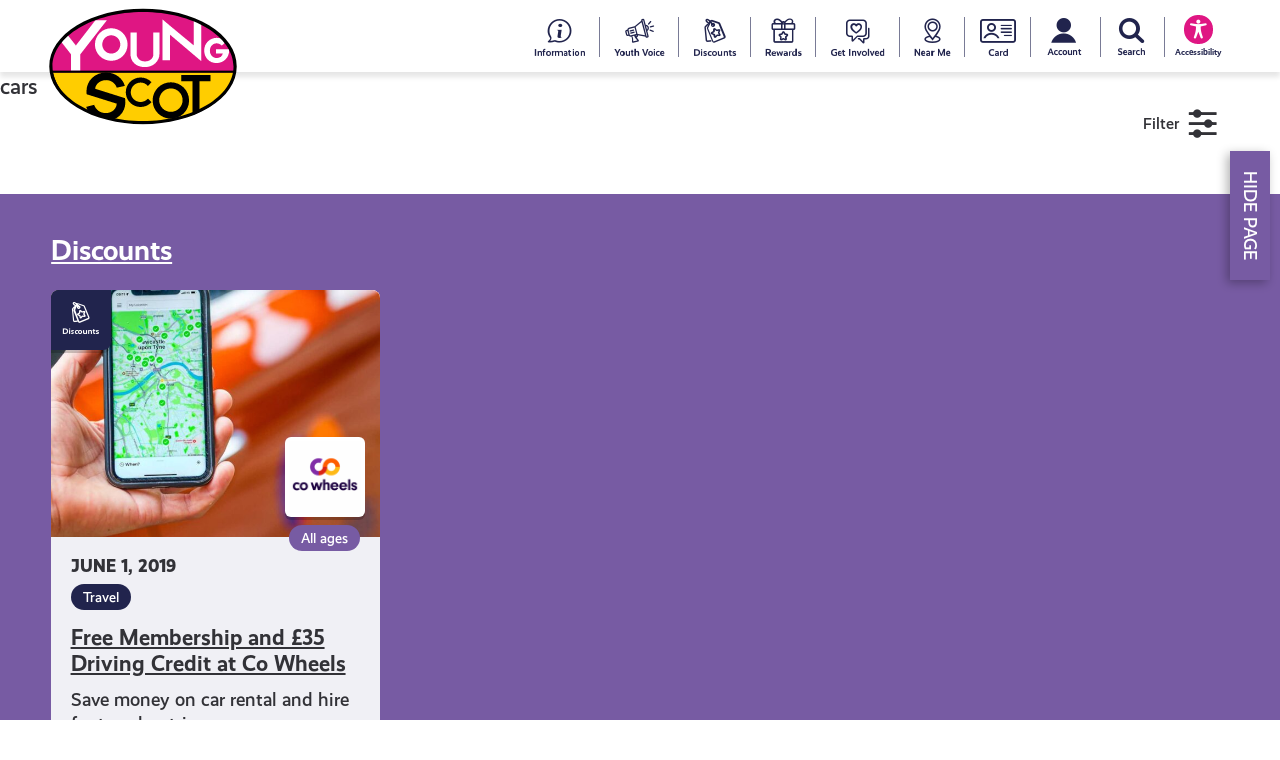

--- FILE ---
content_type: text/html; charset=UTF-8
request_url: https://young.scot/tag/cars/
body_size: 9521
content:

<!doctype html>
<html lang="en-US">
<head>
	<meta charset="UTF-8">
	<meta name="viewport" content="width=device-width,initial-scale=1">
	<link rel="profile" href="https://gmpg.org/xfn/11">
	<link rel="apple-touch-icon" sizes="180x180" href="https://young.scot/wp-content/themes/ys2022/apple-touch-icon.png?v=oLBR59ag30">
	<link rel="icon" type="image/png" sizes="32x32" href="https://young.scot/wp-content/themes/ys2022/favicon-32x32.png?v=oLBR59ag30">
	<link rel="icon" type="image/png" sizes="16x16" href="https://young.scot/wp-content/themes/ys2022/favicon-16x16.png?v=oLBR59ag30">
	<link rel="manifest" href="https://young.scot/wp-content/themes/ys2022/site.webmanifest?v=oLBR59ag30">
	<link rel="shortcut icon" href="https://young.scot/wp-content/themes/ys2022/favicon.ico?v=oLBR59ag30">
	<meta name="apple-mobile-web-app-title" content="YoungScot">
	<meta name="application-name" content="YoungScot">
	<meta name="msapplication-TileColor" content="#2b5797">
	<meta name="theme-color" content="#ffffff">
	<meta name="google-site-verification" content="mA0ofqWRYmSbDZs8qoYRnTHOoR30_fCKTY-s1BLTvQA" />

	<meta property="og:site_name" content="Young Scot">
	<meta property="og:title" content=""/>
	<meta property="og:description" content=""/>
	<meta property="og:image" content=""/>
	<meta property="og:url" content=""/>
	<meta name="twitter:card" content="summary_large_image">
	<meta name="twitter:title" content="">
	<meta name="twitter:description" content="">
	<meta name="twitter:image" content="">

	<meta name="description" content="" />

		
	<link rel="stylesheet" href="https://use.typekit.net/zoe1aen.css"><title>cars &#8211; Young Scot</title>
<meta name='robots' content='max-image-preview:large' />
<script id="cookieyes" type="text/javascript" src="https://cdn-cookieyes.com/client_data/def04481de39f5952689ef63/script.js"></script><link rel='dns-prefetch' href='//static.addtoany.com' />
<link rel='dns-prefetch' href='//cdn.jsdelivr.net' />
<link rel="alternate" type="application/rss+xml" title="Young Scot &raquo; cars Tag Feed" href="https://young.scot/tag/cars/feed/" />
<style id='wp-img-auto-sizes-contain-inline-css' type='text/css'>
img:is([sizes=auto i],[sizes^="auto," i]){contain-intrinsic-size:3000px 1500px}
/*# sourceURL=wp-img-auto-sizes-contain-inline-css */
</style>
<style id='wp-block-library-inline-css' type='text/css'>
:root{--wp-block-synced-color:#7a00df;--wp-block-synced-color--rgb:122,0,223;--wp-bound-block-color:var(--wp-block-synced-color);--wp-editor-canvas-background:#ddd;--wp-admin-theme-color:#007cba;--wp-admin-theme-color--rgb:0,124,186;--wp-admin-theme-color-darker-10:#006ba1;--wp-admin-theme-color-darker-10--rgb:0,107,160.5;--wp-admin-theme-color-darker-20:#005a87;--wp-admin-theme-color-darker-20--rgb:0,90,135;--wp-admin-border-width-focus:2px}@media (min-resolution:192dpi){:root{--wp-admin-border-width-focus:1.5px}}.wp-element-button{cursor:pointer}:root .has-very-light-gray-background-color{background-color:#eee}:root .has-very-dark-gray-background-color{background-color:#313131}:root .has-very-light-gray-color{color:#eee}:root .has-very-dark-gray-color{color:#313131}:root .has-vivid-green-cyan-to-vivid-cyan-blue-gradient-background{background:linear-gradient(135deg,#00d084,#0693e3)}:root .has-purple-crush-gradient-background{background:linear-gradient(135deg,#34e2e4,#4721fb 50%,#ab1dfe)}:root .has-hazy-dawn-gradient-background{background:linear-gradient(135deg,#faaca8,#dad0ec)}:root .has-subdued-olive-gradient-background{background:linear-gradient(135deg,#fafae1,#67a671)}:root .has-atomic-cream-gradient-background{background:linear-gradient(135deg,#fdd79a,#004a59)}:root .has-nightshade-gradient-background{background:linear-gradient(135deg,#330968,#31cdcf)}:root .has-midnight-gradient-background{background:linear-gradient(135deg,#020381,#2874fc)}:root{--wp--preset--font-size--normal:16px;--wp--preset--font-size--huge:42px}.has-regular-font-size{font-size:1em}.has-larger-font-size{font-size:2.625em}.has-normal-font-size{font-size:var(--wp--preset--font-size--normal)}.has-huge-font-size{font-size:var(--wp--preset--font-size--huge)}.has-text-align-center{text-align:center}.has-text-align-left{text-align:left}.has-text-align-right{text-align:right}.has-fit-text{white-space:nowrap!important}#end-resizable-editor-section{display:none}.aligncenter{clear:both}.items-justified-left{justify-content:flex-start}.items-justified-center{justify-content:center}.items-justified-right{justify-content:flex-end}.items-justified-space-between{justify-content:space-between}.screen-reader-text{border:0;clip-path:inset(50%);height:1px;margin:-1px;overflow:hidden;padding:0;position:absolute;width:1px;word-wrap:normal!important}.screen-reader-text:focus{background-color:#ddd;clip-path:none;color:#444;display:block;font-size:1em;height:auto;left:5px;line-height:normal;padding:15px 23px 14px;text-decoration:none;top:5px;width:auto;z-index:100000}html :where(.has-border-color){border-style:solid}html :where([style*=border-top-color]){border-top-style:solid}html :where([style*=border-right-color]){border-right-style:solid}html :where([style*=border-bottom-color]){border-bottom-style:solid}html :where([style*=border-left-color]){border-left-style:solid}html :where([style*=border-width]){border-style:solid}html :where([style*=border-top-width]){border-top-style:solid}html :where([style*=border-right-width]){border-right-style:solid}html :where([style*=border-bottom-width]){border-bottom-style:solid}html :where([style*=border-left-width]){border-left-style:solid}html :where(img[class*=wp-image-]){height:auto;max-width:100%}:where(figure){margin:0 0 1em}html :where(.is-position-sticky){--wp-admin--admin-bar--position-offset:var(--wp-admin--admin-bar--height,0px)}@media screen and (max-width:600px){html :where(.is-position-sticky){--wp-admin--admin-bar--position-offset:0px}}

/*# sourceURL=wp-block-library-inline-css */
</style><style id='global-styles-inline-css' type='text/css'>
:root{--wp--preset--aspect-ratio--square: 1;--wp--preset--aspect-ratio--4-3: 4/3;--wp--preset--aspect-ratio--3-4: 3/4;--wp--preset--aspect-ratio--3-2: 3/2;--wp--preset--aspect-ratio--2-3: 2/3;--wp--preset--aspect-ratio--16-9: 16/9;--wp--preset--aspect-ratio--9-16: 9/16;--wp--preset--color--black: #000000;--wp--preset--color--cyan-bluish-gray: #abb8c3;--wp--preset--color--white: #ffffff;--wp--preset--color--pale-pink: #f78da7;--wp--preset--color--vivid-red: #cf2e2e;--wp--preset--color--luminous-vivid-orange: #ff6900;--wp--preset--color--luminous-vivid-amber: #fcb900;--wp--preset--color--light-green-cyan: #7bdcb5;--wp--preset--color--vivid-green-cyan: #00d084;--wp--preset--color--pale-cyan-blue: #8ed1fc;--wp--preset--color--vivid-cyan-blue: #0693e3;--wp--preset--color--vivid-purple: #9b51e0;--wp--preset--color--colour-1: #323237;--wp--preset--color--colour-2: #df1683;--wp--preset--color--colour-3: #ffcd00;--wp--preset--color--colour-4: #f07f1d;--wp--preset--color--colour-5: #775ba3;--wp--preset--color--colour-6: #008482;--wp--preset--color--colour-7: #5bc3dd;--wp--preset--color--colour-8: #21244d;--wp--preset--color--grey-5: #28282d;--wp--preset--color--grey-3: #b4b4b9;--wp--preset--color--grey-2: #ededed;--wp--preset--color--grey-6: #f0f0f5;--wp--preset--gradient--vivid-cyan-blue-to-vivid-purple: linear-gradient(135deg,rgb(6,147,227) 0%,rgb(155,81,224) 100%);--wp--preset--gradient--light-green-cyan-to-vivid-green-cyan: linear-gradient(135deg,rgb(122,220,180) 0%,rgb(0,208,130) 100%);--wp--preset--gradient--luminous-vivid-amber-to-luminous-vivid-orange: linear-gradient(135deg,rgb(252,185,0) 0%,rgb(255,105,0) 100%);--wp--preset--gradient--luminous-vivid-orange-to-vivid-red: linear-gradient(135deg,rgb(255,105,0) 0%,rgb(207,46,46) 100%);--wp--preset--gradient--very-light-gray-to-cyan-bluish-gray: linear-gradient(135deg,rgb(238,238,238) 0%,rgb(169,184,195) 100%);--wp--preset--gradient--cool-to-warm-spectrum: linear-gradient(135deg,rgb(74,234,220) 0%,rgb(151,120,209) 20%,rgb(207,42,186) 40%,rgb(238,44,130) 60%,rgb(251,105,98) 80%,rgb(254,248,76) 100%);--wp--preset--gradient--blush-light-purple: linear-gradient(135deg,rgb(255,206,236) 0%,rgb(152,150,240) 100%);--wp--preset--gradient--blush-bordeaux: linear-gradient(135deg,rgb(254,205,165) 0%,rgb(254,45,45) 50%,rgb(107,0,62) 100%);--wp--preset--gradient--luminous-dusk: linear-gradient(135deg,rgb(255,203,112) 0%,rgb(199,81,192) 50%,rgb(65,88,208) 100%);--wp--preset--gradient--pale-ocean: linear-gradient(135deg,rgb(255,245,203) 0%,rgb(182,227,212) 50%,rgb(51,167,181) 100%);--wp--preset--gradient--electric-grass: linear-gradient(135deg,rgb(202,248,128) 0%,rgb(113,206,126) 100%);--wp--preset--gradient--midnight: linear-gradient(135deg,rgb(2,3,129) 0%,rgb(40,116,252) 100%);--wp--preset--font-size--small: 13px;--wp--preset--font-size--medium: 20px;--wp--preset--font-size--large: 36px;--wp--preset--font-size--x-large: 42px;--wp--preset--spacing--20: 0.44rem;--wp--preset--spacing--30: 0.67rem;--wp--preset--spacing--40: 1rem;--wp--preset--spacing--50: 1.5rem;--wp--preset--spacing--60: 2.25rem;--wp--preset--spacing--70: 3.38rem;--wp--preset--spacing--80: 5.06rem;--wp--preset--shadow--natural: 6px 6px 9px rgba(0, 0, 0, 0.2);--wp--preset--shadow--deep: 12px 12px 50px rgba(0, 0, 0, 0.4);--wp--preset--shadow--sharp: 6px 6px 0px rgba(0, 0, 0, 0.2);--wp--preset--shadow--outlined: 6px 6px 0px -3px rgb(255, 255, 255), 6px 6px rgb(0, 0, 0);--wp--preset--shadow--crisp: 6px 6px 0px rgb(0, 0, 0);}:where(.is-layout-flex){gap: 0.5em;}:where(.is-layout-grid){gap: 0.5em;}body .is-layout-flex{display: flex;}.is-layout-flex{flex-wrap: wrap;align-items: center;}.is-layout-flex > :is(*, div){margin: 0;}body .is-layout-grid{display: grid;}.is-layout-grid > :is(*, div){margin: 0;}:where(.wp-block-columns.is-layout-flex){gap: 2em;}:where(.wp-block-columns.is-layout-grid){gap: 2em;}:where(.wp-block-post-template.is-layout-flex){gap: 1.25em;}:where(.wp-block-post-template.is-layout-grid){gap: 1.25em;}.has-black-color{color: var(--wp--preset--color--black) !important;}.has-cyan-bluish-gray-color{color: var(--wp--preset--color--cyan-bluish-gray) !important;}.has-white-color{color: var(--wp--preset--color--white) !important;}.has-pale-pink-color{color: var(--wp--preset--color--pale-pink) !important;}.has-vivid-red-color{color: var(--wp--preset--color--vivid-red) !important;}.has-luminous-vivid-orange-color{color: var(--wp--preset--color--luminous-vivid-orange) !important;}.has-luminous-vivid-amber-color{color: var(--wp--preset--color--luminous-vivid-amber) !important;}.has-light-green-cyan-color{color: var(--wp--preset--color--light-green-cyan) !important;}.has-vivid-green-cyan-color{color: var(--wp--preset--color--vivid-green-cyan) !important;}.has-pale-cyan-blue-color{color: var(--wp--preset--color--pale-cyan-blue) !important;}.has-vivid-cyan-blue-color{color: var(--wp--preset--color--vivid-cyan-blue) !important;}.has-vivid-purple-color{color: var(--wp--preset--color--vivid-purple) !important;}.has-black-background-color{background-color: var(--wp--preset--color--black) !important;}.has-cyan-bluish-gray-background-color{background-color: var(--wp--preset--color--cyan-bluish-gray) !important;}.has-white-background-color{background-color: var(--wp--preset--color--white) !important;}.has-pale-pink-background-color{background-color: var(--wp--preset--color--pale-pink) !important;}.has-vivid-red-background-color{background-color: var(--wp--preset--color--vivid-red) !important;}.has-luminous-vivid-orange-background-color{background-color: var(--wp--preset--color--luminous-vivid-orange) !important;}.has-luminous-vivid-amber-background-color{background-color: var(--wp--preset--color--luminous-vivid-amber) !important;}.has-light-green-cyan-background-color{background-color: var(--wp--preset--color--light-green-cyan) !important;}.has-vivid-green-cyan-background-color{background-color: var(--wp--preset--color--vivid-green-cyan) !important;}.has-pale-cyan-blue-background-color{background-color: var(--wp--preset--color--pale-cyan-blue) !important;}.has-vivid-cyan-blue-background-color{background-color: var(--wp--preset--color--vivid-cyan-blue) !important;}.has-vivid-purple-background-color{background-color: var(--wp--preset--color--vivid-purple) !important;}.has-black-border-color{border-color: var(--wp--preset--color--black) !important;}.has-cyan-bluish-gray-border-color{border-color: var(--wp--preset--color--cyan-bluish-gray) !important;}.has-white-border-color{border-color: var(--wp--preset--color--white) !important;}.has-pale-pink-border-color{border-color: var(--wp--preset--color--pale-pink) !important;}.has-vivid-red-border-color{border-color: var(--wp--preset--color--vivid-red) !important;}.has-luminous-vivid-orange-border-color{border-color: var(--wp--preset--color--luminous-vivid-orange) !important;}.has-luminous-vivid-amber-border-color{border-color: var(--wp--preset--color--luminous-vivid-amber) !important;}.has-light-green-cyan-border-color{border-color: var(--wp--preset--color--light-green-cyan) !important;}.has-vivid-green-cyan-border-color{border-color: var(--wp--preset--color--vivid-green-cyan) !important;}.has-pale-cyan-blue-border-color{border-color: var(--wp--preset--color--pale-cyan-blue) !important;}.has-vivid-cyan-blue-border-color{border-color: var(--wp--preset--color--vivid-cyan-blue) !important;}.has-vivid-purple-border-color{border-color: var(--wp--preset--color--vivid-purple) !important;}.has-vivid-cyan-blue-to-vivid-purple-gradient-background{background: var(--wp--preset--gradient--vivid-cyan-blue-to-vivid-purple) !important;}.has-light-green-cyan-to-vivid-green-cyan-gradient-background{background: var(--wp--preset--gradient--light-green-cyan-to-vivid-green-cyan) !important;}.has-luminous-vivid-amber-to-luminous-vivid-orange-gradient-background{background: var(--wp--preset--gradient--luminous-vivid-amber-to-luminous-vivid-orange) !important;}.has-luminous-vivid-orange-to-vivid-red-gradient-background{background: var(--wp--preset--gradient--luminous-vivid-orange-to-vivid-red) !important;}.has-very-light-gray-to-cyan-bluish-gray-gradient-background{background: var(--wp--preset--gradient--very-light-gray-to-cyan-bluish-gray) !important;}.has-cool-to-warm-spectrum-gradient-background{background: var(--wp--preset--gradient--cool-to-warm-spectrum) !important;}.has-blush-light-purple-gradient-background{background: var(--wp--preset--gradient--blush-light-purple) !important;}.has-blush-bordeaux-gradient-background{background: var(--wp--preset--gradient--blush-bordeaux) !important;}.has-luminous-dusk-gradient-background{background: var(--wp--preset--gradient--luminous-dusk) !important;}.has-pale-ocean-gradient-background{background: var(--wp--preset--gradient--pale-ocean) !important;}.has-electric-grass-gradient-background{background: var(--wp--preset--gradient--electric-grass) !important;}.has-midnight-gradient-background{background: var(--wp--preset--gradient--midnight) !important;}.has-small-font-size{font-size: var(--wp--preset--font-size--small) !important;}.has-medium-font-size{font-size: var(--wp--preset--font-size--medium) !important;}.has-large-font-size{font-size: var(--wp--preset--font-size--large) !important;}.has-x-large-font-size{font-size: var(--wp--preset--font-size--x-large) !important;}
/*# sourceURL=global-styles-inline-css */
</style>

<style id='classic-theme-styles-inline-css' type='text/css'>
/*! This file is auto-generated */
.wp-block-button__link{color:#fff;background-color:#32373c;border-radius:9999px;box-shadow:none;text-decoration:none;padding:calc(.667em + 2px) calc(1.333em + 2px);font-size:1.125em}.wp-block-file__button{background:#32373c;color:#fff;text-decoration:none}
/*# sourceURL=/wp-includes/css/classic-themes.min.css */
</style>
<link rel='stylesheet' id='prm-style-css' href='https://young.scot/wp-content/themes/ys2022/style.min.css?ver=1.03' type='text/css' media='all' />
<link rel='stylesheet' id='prm-block-style-css' href='https://young.scot/wp-content/themes/ys2022/prm-editor.min.css?ver=1.03' type='text/css' media='all' />
<link rel='stylesheet' id='addtoany-css' href='https://young.scot/wp-content/plugins/add-to-any/addtoany.min.css?ver=1.16' type='text/css' media='all' />
<script type="text/javascript" id="addtoany-core-js-before">
/* <![CDATA[ */
window.a2a_config=window.a2a_config||{};a2a_config.callbacks=[];a2a_config.overlays=[];a2a_config.templates={};

//# sourceURL=addtoany-core-js-before
/* ]]> */
</script>
<script type="text/javascript" async src="https://static.addtoany.com/menu/page.js" id="addtoany-core-js"></script>
<script type="text/javascript" src="https://young.scot/wp-includes/js/jquery/jquery.min.js?ver=3.7.1" id="jquery-core-js"></script>
<script type="text/javascript" src="https://young.scot/wp-includes/js/jquery/jquery-migrate.min.js?ver=3.4.1" id="jquery-migrate-js"></script>
<script type="text/javascript" async src="https://young.scot/wp-content/plugins/add-to-any/addtoany.min.js?ver=1.1" id="addtoany-jquery-js"></script>
<link rel="https://api.w.org/" href="https://young.scot/wp-json/" /><link rel="alternate" title="JSON" type="application/json" href="https://young.scot/wp-json/wp/v2/tags/87" /><link rel="EditURI" type="application/rsd+xml" title="RSD" href="https://young.scot/xmlrpc.php?rsd" />

	<noscript><link href="https://young.scot/wp-content/themes/ys2022/no-js.min.css" rel="stylesheet" type="text/css"></noscript>

			<!-- Google tag (gtag.js) --> 
		<script async src="https://www.googletagmanager.com/gtag/js?id=G-TD6B27WX11"></script>
		<script>
			window.dataLayer = window.dataLayer || [];
			function gtag(){dataLayer.push(arguments);}
			gtag('js', new Date());
			gtag('config', 'G-TD6B27WX11');
		</script>
		
	
</head>

<body class="archive tag tag-cars tag-87 wp-theme-ys2022 hfeed no-sidebar">

<div id="page" class="site">

	<a class="skip-link screen-reader-text" href="#content">Skip to content</a>

	<div class="menu-header">

			<div class="fixed-max flex">

				
				<nav id="site-navigation" class="main-navigation" role="navigation">

					<div class="menu-primary-menu-container"><ul id="primary-menu" data-breakpoint="5000" class="flexnav"><li id="menu-item-166" class="get-informed menu-item menu-item-type-post_type menu-item-object-page menu-item-166"><a href="https://young.scot/get-informed/" data-id="153"><span class="icon-information"><span class="screen-reader-text">Information</span></span></a></li>
<li id="menu-item-9381" class="youth-voice menu-item menu-item-type-post_type menu-item-object-page menu-item-9381"><a href="https://young.scot/youth-voice/" data-id="9360"><span class="icon-youth-voice"><span class="screen-reader-text">Your Voice</span></span></a></li>
<li id="menu-item-164" class="discount menu-item menu-item-type-post_type menu-item-object-page menu-item-164"><a href="https://young.scot/discounts/" data-id="158"><span class="icon-discounts-2"><span class="screen-reader-text">Discounts</span></span></a></li>
<li id="menu-item-163" class="reward menu-item menu-item-type-post_type menu-item-object-page menu-item-163"><a href="https://young.scot/rewards/" data-id="159"><span class="icon-rewards-2"><span class="screen-reader-text">Young Scot Rewards</span></span></a></li>
<li id="menu-item-165" class="get-involved menu-item menu-item-type-post_type menu-item-object-page menu-item-165"><a href="https://young.scot/get-involved/" data-id="154"><span class="icon-get-involved-2"><span class="screen-reader-text">Get Involved</span></span></a></li>
<li id="menu-item-162" class="near-me menu-item menu-item-type-post_type menu-item-object-page menu-item-162"><a href="https://young.scot/near-me/" data-id="157"><span class="icon-near-me-2"><span class="screen-reader-text">Near Me</span></span></a></li>
</ul></div>
				</nav><!-- #site-navigation -->

				<div class="menu-account">
											<div class="menu-top-header-menu-container"><ul id="menu-top-header-menu" class="menu"><li id="menu-item-9352" class="menu-item menu-item-type-post_type menu-item-object-page menu-item-9352"><a href="https://young.scot/the-young-scot-card/" data-id="160"><span class="icon-ys-card-2"><span class="screen-reader-text">Young Scot National Entitlement Card</span></span></a></li>
</ul></div>										<ul class="flexnav">
						<li class="menu-item"><a id="myaccount" class="icon-account" href="https://membership.young.scot/portal"><span class="screen-reader-text">My account</span></a>
							<div id="menubox" class="menu-drop-box">
								<ul>
									<li><a class="btn" href="https://membership.young.scot/portal" target="_blank">Sign in to Membership site</a></li>
									<li><a class="btn reciteme" href="#">Read aloud &amp; translate</a></li>
									<li><label>Dark Mode</label> <span id="darkmode" class="switch-slider "></span></li>
								</ul>
							</div>
						</li>
						<li class="menu-item"><a class="icon-search" href="#"><span class="screen-reader-text">Search Young Scot</span></a></li>
						<li class="menu-item reciteme"><a id="reciteme" href="#"><span class="icon-recite-me"><span class="screen-reader-text">Read aloud and accessibility tools</span></span><span class="menuicon-label">Accessibility</span></a></li>
					</ul>
				</div>

			</div>

	</div>

	<header id="masthead" class="site-header">
		
		<div class="fixed-max">

			<div class="site-branding">
				<a href="https://young.scot/" class="custom-logo-link" rel="home" itemprop="url"><img onerror="this.onerror=null; this.src='https://young.scot/wp-content/themes/ys2022/images/young-scot.png'" src="https://young.scot/wp-content/themes/ys2022/images/young-scot.svg" class="custom-logo" alt="Young Scot" itemprop="logo"></a>
									<p class="site-title"><a href="https://young.scot/" rel="home">Young Scot</a></p>
								</div><!-- .site-branding -->
			
		</div>

	</header><!-- #masthead -->

	<div id="content" class="site-content">
	<div id="primary" class="content-area">

		<main id="main" class="site-main">

		cars
    <section class="header-intro  has-filters no-header-img">

                <div class="header-filter">
            <div class="filter-header">
                <div class="header-title">
                    <h1></h1>
                    <span class="filter-button"><span class="filter-count ">0</span> Filter <span class="icon-filter"></span></span>
                </div>
            </div>
            <div id="filters" class="filter-group  ">
                <form id="filter">
                    <input name="request_type" type="hidden" value="1" />
                    <input name="id" type="hidden" value="87" />
                    <div class="filter-row">
                        <div class="filter-slide filter-search">
                            <input id="filter_search" name="search_field" class="search-field" type="text" placeholder="Search " />
                            <span class="clear-text-search"></span>
                        </div>
                    </div>
                    <div class="filter-row">
                        <div class="filter-slide">
                                                                                                                                    <label><input type="checkbox" name="ages" value=1 ><span class="filter-item btn-tag " data-type="age" data-id="1">11+<span class="icon-close remove"></span></span></label>
                        
                                                                                <label><input type="checkbox" name="ages" value=2 ><span class="filter-item btn-tag " data-type="age" data-id="2">16+<span class="icon-close remove"></span></span></label>
                        
                                                                                <label><input type="checkbox" name="ages" value=3 ><span class="filter-item btn-tag " data-type="age" data-id="3">18+<span class="icon-close remove"></span></span></label>
                        
                                                                        </div>
                    </div>
                    
                    
                                        <div class="filter-row filter-location">
                        <div class="filter-location-slide">
                            <div id="locations" class="filter-slide">
                                                                                                </div>
                        </div>
                        <div class="location-search">
                            <a id="location_btn" href="https://young.scot/near-me" >Near me <span class="icon-near-me-icon-2"></span></a>
                            <div id="location_list" class="location-select">
                            </div>
                        </div>
                    </div>
                                    </form>
            </div>
		</div>
        
        
		
		
		
	</section>
		<article class="">
			<section class="resource-list-container card-list resource-grid cards-col-3 grid-layout full-width slide-up filter-results">
        <div class="fixed-max flex">
        <div class="resource-list-wrap">
            <span class="loader loaded"></span>
                        <div class="results-count"><span id="rescount">0</span> Results</div>
                        <div id="results" class="resource-list flex"></div>
                        <div class="load-more"><a id="loadmore_results" data-page="2" data-page-size="12" data-idxx="0" data-content-type="-1" data-target="results" data-count="" class="btn loadmore">Load more <span class="loader loaded"></span></a></div>
                    </div>
    </div>
</section>		</article>

		<!-- query -->
		
<section id="s_a_block_discount" class="resource-list-container card-list resource-grid full-width slide-up cards-col-3 has-background has-colour-5-background-color">
    <a id="" class="jump-anchor" name=""></a>
                    <div class="fixed-max card-header">
                <h2 class="slider-heading"><a href="https://young.scot/discount/?categories=87&local_authorities=362">Discounts</a></h2>
                <span class="view-all"></span>
            </div>
                        <div class="resource-list flex">
            <span class="loader"></span>
            <div id="a_block_discount" class="fixed-max slide">
                <vue-horizontal @scroll-debounce="onScrollDebounce" @scroll="onScroll" snap="center" responsive>
                <template v-slot:btn-prev>
                    <button class="slick-prev slick-arrow" aria-label="Prev" type="button" style="" aria-disabled="false">Prev</button>
                </template>
                <template v-slot:btn-next>
                    <button class="slick-next slick-arrow" aria-label="Next" type="button" style="" aria-disabled="false">Next</button>
                </template>
                                            
<article id="post-1409" class="flex post-1409 discount type-discount status-publish has-post-thumbnail hentry category-travel tag-cars tag-driving tag-holiday">

	<span class="icon icon-discounts-2"></span>

		
	<aside class="resource-entry-header">
		<div class="entry-header-thumb" >
		<span class="card-link  "  style="background-image:url(https://young.scot/wp-content/uploads/2025/09/1409-co-wheels-car-club-free-membership-and-35-credit-600x450.jpg);"><img src="https://young.scot/wp-content/uploads/2025/09/1409-co-wheels-car-club-free-membership-and-35-credit-600x450.jpg" alt="Free Membership and £35 Driving Credit at Co Wheels" /></span >		<div class="card-badge card-discount">
			<span class="brand-logo" style="background-image:url(https://young.scot/wp-content/uploads/2025/09/1409-co-wheels-car-club-free-membership-and-35-credit-logo-300x300.png);"><img src="https://young.scot/wp-content/uploads/2025/09/1409-co-wheels-car-club-free-membership-and-35-credit-logo-300x300.png" alt="1409-co-wheels-car-club-free-membership-and-35-credit-logo" /></span>
		</div>		</div>
	</aside>
	
	<div class="entry-content">
		<span class="posted-on"><time class="entry-date published" datetime="2019-06-01T01:21:16+00:00">June 1, 2019</time><time class="updated" datetime="2025-09-09T15:00:10+00:00">September 9, 2025</time></span><span class="btn-tag age-tag">All ages</span><div class="card-categories"><span class="cat-links"><a class="btn-tag" href="https://young.scot/category/travel/">Travel</a></span></div><h2 class="list-entry-title">Free Membership and £35 Driving Credit at Co Wheels</h2><p>Save money on car rental and hire for travel or trips away</p>
	</div><!-- .entry-content -->

	<footer class="entry-footer">
			</footer><!-- .entry-footer -->

	<a class="full-overlay " data-id="1409" href="https://membership.young.scot/discounts/df65841a-42c5-3192-a9f7-4cb1e54a2c12/Co-Wheels-Free-Membership-and-35-Driving-Credit-at-Co-Wheels" target="_blank"><span class="screen-reader-text">Free Membership and £35 Driving Credit at Co Wheels</span></a>

</article><!-- #post-1409 -->                            </vue-horizontal>
            </div>
        </div>
</section>


		</main><!-- #main -->
	</div><!-- #primary -->


	</div><!-- #content -->

	<div class="site-footer social-footer">
		<div class="fixed-max">

		<h2 style="text-align: center;">Follow us</h2>
<p style="text-align: center;">Follow our social media and get<br />
the latest news and information.</p>

					<!-- <div class="col buttons-col"> -->
				<div class="menu-social-media-links-container"><ul id="menu-social-media-links" class="menu"><li id="menu-item-147" class="menu-item menu-item-type-custom menu-item-object-custom menu-item-147"><a target="_blank" href="https://instagram.com/youngscot" data-id="147"><span class="icon-instagram"><span class="screen-reader-text">Instagram</span></span></a></li>
<li id="menu-item-148" class="menu-item menu-item-type-custom menu-item-object-custom menu-item-148"><a target="_blank" href="https://youtube.com/ysthefeed" data-id="148"><span class="icon-youtube"><span class="screen-reader-text">Youtube</span></span></a></li>
<li id="menu-item-149" class="menu-item menu-item-type-custom menu-item-object-custom menu-item-149"><a target="_blank" href="https://tiktok.com/@young.scot" data-id="149"><span class="icon-tiktok"><span class="screen-reader-text">TikTok</span></span></a></li>
<li id="menu-item-228" class="menu-item menu-item-type-post_type menu-item-object-page menu-item-228"><a href="https://young.scot/contact-us/" data-id="227"><span class="icon-email"><span class="screen-reader-text">Contact Us</span></span></a></li>
</ul></div>			<!-- </div> -->
				</div>
	</div>

	<footer id="colophon" class="site-footer">
		
		<div class="fixed-max">

			<img onerror="this.onerror=null; this.src='https://young.scot/wp-content/themes/ys2022/images/young-scot-mono.png'" src="https://young.scot/wp-content/themes/ys2022/images/young-scot-mono.svg" class="custom-logo" alt="Young Scot" itemprop="logo">

			<div class="row flex">

								<div class="col nav-col">
					<div class="menu-footer-column-1-menu-container"><ul id="menu-footer-column-1-menu" class="menu"><li id="menu-item-230" class="menu-item menu-item-type-custom menu-item-object-custom menu-item-has-children menu-item-230"><a href="#" data-id="230">About Us</a>
<ul class="sub-menu">
	<li id="menu-item-9864" class="menu-item menu-item-type-post_type menu-item-object-page menu-item-9864"><a href="https://young.scot/contact-us/" data-id="227">Contact Us</a></li>
	<li id="menu-item-233" class="menu-item menu-item-type-custom menu-item-object-custom menu-item-233"><a target="_blank" href="https://youngscot.net" data-id="233">About Young Scot</a></li>
	<li id="menu-item-232" class="menu-item menu-item-type-custom menu-item-object-custom menu-item-232"><a target="_blank" href="https://membership.young.scot//home/webHP?requestType=ApplicationRH&#038;actionVal=homePage&#038;screenId=114&#038;redirectPage=V21LVTEwdnRidnZSMW5BNGZoa2hsZzlSRUJVcFJuMHZyZ3RCdEgyRnR6Smhvc1UvTlUvOW1yTklhTEFocEhtd0pwM0FtUzdDUUQrTHR2Mkp1RFdoaGlvVUpRZ1d3TjZISTJkRDh1ZUQ2TzQ9&#038;templateId=138&#038;dynamicURL=TGxxc0tGU1F5ZGZrYjk2eHpkY3BQNGIwL05Zb0J1eTB5ak9tWDVDdDRyUHpxdGRqMjBLakNiZDViK2diaTdzbGJha0ZWSlBVOVNDejlJU0JxTjhqOWc9PQ%3d%3d#MQ==" data-id="232">Young Scot Membership</a></li>
	<li id="menu-item-13888" class="menu-item menu-item-type-custom menu-item-object-custom menu-item-13888"><a href="https://youngscot.net/news-database/young-scot-awarded-european-youth-information-quality-label" data-id="13888">European Youth Information Quality Label</a></li>
	<li id="menu-item-234" class="menu-item menu-item-type-custom menu-item-object-custom menu-item-234"><a target="_blank" href="https://www.eyca.org" data-id="234">European Youth Card Association</a></li>
	<li id="menu-item-12916" class="menu-item menu-item-type-custom menu-item-object-custom menu-item-12916"><a href="https://youngscot.net/current-vacancies" data-id="12916">Join Our Team</a></li>
</ul>
</li>
</ul></div>				</div>
				
								<div class="col nav-col">
					<div class="menu-footer-column-2-menu-container"><ul id="menu-footer-column-2-menu" class="menu"><li id="menu-item-235" class="menu-item menu-item-type-custom menu-item-object-custom menu-item-has-children menu-item-235"><a href="#" data-id="235">Privacy</a>
<ul class="sub-menu">
	<li id="menu-item-240" class="menu-item menu-item-type-post_type menu-item-object-page menu-item-240"><a href="https://young.scot/copyright/" data-id="219">Copyright</a></li>
	<li id="menu-item-242" class="menu-item menu-item-type-post_type menu-item-object-page menu-item-242"><a href="https://young.scot/terms-and-conditions/" data-id="220">Terms and Conditions</a></li>
	<li id="menu-item-237" class="menu-item menu-item-type-post_type menu-item-object-page menu-item-237"><a href="https://young.scot/community-guidelines/" data-id="221">Young Scot&#8217;s Community Guidelines</a></li>
	<li id="menu-item-244" class="menu-item menu-item-type-post_type menu-item-object-page menu-item-privacy-policy menu-item-244"><a rel="privacy-policy" href="https://young.scot/privacy-policy/" data-id="3">Privacy Policy</a></li>
	<li id="menu-item-236" class="menu-item menu-item-type-post_type menu-item-object-page menu-item-236"><a href="https://young.scot/accessibility/" data-id="222">Accessibility</a></li>
	<li id="menu-item-238" class="menu-item menu-item-type-post_type menu-item-object-page menu-item-238"><a href="https://young.scot/complaints/" data-id="223">Complaints</a></li>
	<li id="menu-item-241" class="menu-item menu-item-type-post_type menu-item-object-page menu-item-241"><a href="https://young.scot/disclaimer/" data-id="224">Disclaimer</a></li>
	<li id="menu-item-245" class="menu-item menu-item-type-custom menu-item-object-custom menu-item-245"><a target="_blank" href="https://www.ceop.police.uk/safety-centre/" data-id="245">Child Exploitation and Online Protection Centre</a></li>
</ul>
</li>
</ul></div>				</div>
				
				
				<div class="col">

					<div class="col">
											</div>

										
				</div>

			</div>

			<div class="row legal site-info">

				<!-- <div class="col-6"> -->
					<div class="company-info">
						<p>Hey! We&#8217;re Young Scot – a Scottish registered charity (SC029757) and is a company limited by guarantee (202687) with our registered office at Caledonian Exchange, 19A Canning Street, Edinburgh, EH3 8EG.</p>
					</div>
					<p>&copy; 2026  All Rights Reserved</p>
					
				<!-- </div> -->

			</div>

		</div>

	</footer><!-- #colophon -->

</div><!-- #page -->

		<div class="hide-page">
			<a class="hide-page-link" href="https://www.bbc.co.uk"><span class="hide-label">HIDE PAGE</span><span class="tool-tip">Leave this site quickly</span></a>
		</div>


	<div id="totop" class="totop-btn"><a href="#"><span class="screen-reader-text">Back to top of the page</span></a></div>
	<div id="pop_out_search" class="modal">
		<div class="modal-outer">
			<span class="icon-close"></span>
						<div class="modal-search">
				<form id="search" action="/">
					<input id="search_field" name="search_field" class="search-field" type="text" placeholder="Search Young Scot" />
				</form>
			</div>
						<div class="modal-inner-container">
				<div id="pop_out_search_inner" class="modal-inner">
											<section class="resource-list-container card-list resource-grid cards-col-4 grid-layout full-width slide-up filter-results">
        <div class="fixed-max flex">
        <div class="resource-list-wrap">
            <span class="loader loaded"></span>
                        <div id="results-modal" class="resource-list flex"></div>
                    </div>
    </div>
</section>									</div>
			</div>
		</div>
		
	</div>
	<div id="pop_out_overlay" class="modal">
		<div class="modal-outer">
			<span class="icon-close"></span>
						<div class="modal-inner-container">
				<div id="pop_out_overlay_inner" class="modal-inner">
											<span class="loader"></span>
									</div>
			</div>
		</div>
		
	</div>

<script type="text/javascript">
	var serviceUrl = "//api.reciteme.com/asset/js?key=";
	var serviceKey = "91741edfd9d5094edc19b230a2fe22df77f9ed40";
	var options = {};  // Options can be added as needed
	var autoLoad = false;
	var enableFragment = "#reciteEnable";

	var loaded=[],frag=!1;window.location.hash===enableFragment&&(frag=!0);function loadScript(c,b){var a=document.createElement("script");a.type="text/javascript";a.readyState?a.onreadystatechange=function(){if("loaded"==a.readyState||"complete"==a.readyState)a.onreadystatechange=null,void 0!=b&&b()}:void 0!=b&&(a.onload=function(){b()});a.src=c;document.getElementsByTagName("head")[0].appendChild(a)}function _rc(c){c+="=";for(var b=document.cookie.split(";"),a=0;a<b.length;a++){for(var d=b[a];" "==d.charAt(0);)d=d.substring(1,d.length);if(0==d.indexOf(c))return d.substring(c.length,d.length)}return null}function loadService(c){for(var b=serviceUrl+serviceKey,a=0;a<loaded.length;a++)if(loaded[a]==b)return;loaded.push(b);loadScript(serviceUrl+serviceKey,function(){"function"===typeof _reciteLoaded&&_reciteLoaded();"function"==typeof c&&c();Recite.load(options);Recite.Event.subscribe("Recite:load",function(){Recite.enable()})})}"true"==_rc("Recite.Persist")&&loadService();if(autoLoad&&"false"!=_rc("Recite.Persist")||frag)document.addEventListener?document.addEventListener("DOMContentLoaded",function(c){loadService()}):loadService();

</script>

<script type="speculationrules">
{"prefetch":[{"source":"document","where":{"and":[{"href_matches":"/*"},{"not":{"href_matches":["/wp-*.php","/wp-admin/*","/wp-content/uploads/*","/wp-content/*","/wp-content/plugins/*","/wp-content/themes/ys2022/*","/*\\?(.+)"]}},{"not":{"selector_matches":"a[rel~=\"nofollow\"]"}},{"not":{"selector_matches":".no-prefetch, .no-prefetch a"}}]},"eagerness":"conservative"}]}
</script>
<script type="text/javascript" src="https://cdn.jsdelivr.net/npm/vue@2.7.13/dist/vue.js?ver=1.03" id="prm-vue-js"></script>
<script type="text/javascript" src="https://young.scot/wp-content/themes/ys2022/js/vue-horizontal.prod.js?ver=1.03" id="prm-vue-horizontal-js"></script>
<script type="text/javascript" src="https://young.scot/wp-content/themes/ys2022/js/vue-smoothscroll.prod.js?ver=1.03" id="prm-vue-smoothscroll-js"></script>
<script type="text/javascript" id="prm-core-js-extra">
/* <![CDATA[ */
var prm_ajax_obj = {"ajax_url":"https://young.scot/wp-admin/admin-ajax.php","nonce":"9b30201943"};
//# sourceURL=prm-core-js-extra
/* ]]> */
</script>
<script type="text/javascript" src="https://young.scot/wp-content/themes/ys2022/js/core.prod.js?ver=1.03" id="prm-core-js"></script>



</body>
</html>


--- FILE ---
content_type: text/css
request_url: https://young.scot/wp-content/themes/ys2022/style.min.css?ver=1.03
body_size: 17259
content:
@charset "UTF-8";button,hr,input{overflow:visible}progress,sub,sup{vertical-align:baseline}[type=checkbox],[type=radio],html,legend{box-sizing:border-box}.widget select,.wp-caption,embed,iframe,img,legend,object{max-width:100%}html{line-height:1.15;-webkit-text-size-adjust:100%}details,main{display:block}hr{box-sizing:content-box;height:0}code,kbd,pre,samp{font-family:monospace,monospace;font-size:1em}a{background-color:transparent}abbr[title]{border-bottom:none;text-decoration:underline;text-decoration:underline dotted}small{font-size:80%}sub,sup{font-size:75%;line-height:0;position:relative}sub{bottom:-.25em}sup{top:-.5em}img{border-style:none}button,input,optgroup,select,textarea{font-family:inherit;font-size:100%;line-height:1.15;margin:0}button,select{text-transform:none}[type=button],[type=reset],[type=submit],button{-webkit-appearance:button}[type=button]::-moz-focus-inner,[type=reset]::-moz-focus-inner,[type=submit]::-moz-focus-inner,button::-moz-focus-inner{border-style:none;padding:0}[type=button]:-moz-focusring,[type=reset]:-moz-focusring,[type=submit]:-moz-focusring,button:-moz-focusring{outline:ButtonText dotted 1px}fieldset{padding:.35em .75em .625em}legend{color:inherit;display:table;padding:0;white-space:normal}textarea{overflow:auto}[type=checkbox],[type=radio]{padding:0}[type=number]::-webkit-inner-spin-button,[type=number]::-webkit-outer-spin-button{height:auto}[type=search]{-webkit-appearance:textfield;outline-offset:-2px}[type=search]::-webkit-search-decoration{-webkit-appearance:none}::-webkit-file-upload-button{-webkit-appearance:button;font:inherit}[class*=" icon-"],[class^=icon-],body,html{-webkit-font-smoothing:antialiased;-moz-osx-font-smoothing:grayscale}summary{display:list-item}[hidden],template{display:none}@font-face{font-family:ysicons;src:url(fonts/ysicons.eot?cgrcr3);src:url(fonts/ysicons.eot?cgrcr3#iefix) format("embedded-opentype"),url(fonts/ysicons.woff?cgrcr3) format("woff");font-weight:400;font-style:normal;font-display:block}[class*=" icon-"],[class^=icon-]{font-family:ysicons!important;display:inline-block;speak:none;font-style:normal;font-weight:400;font-variant:normal;text-transform:none;line-height:1}.pm-select,body,html{font-family:realist,sans-serif}.icon-spotify:before{content:""}.icon-recite-me:before{content:""}.icon-youth-voice:before{content:""}.icon-share21:before{content:""}.icon-discounts-icon-2:before{content:""}.icon-discounts-2:before{content:""}.icon-get-involved-2:before{content:""}.icon-get-involved-icon-2:before{content:""}.icon-rewards-icon-2:before{content:""}.icon-ys-card-2:before{content:""}.icon-ys-card-icon-2:before{content:""}.icon-information-icon:before{content:""}.icon-ys-our-views-icon:before{content:""}.icon-ys-our-views:before{content:""}.icon-rewards-2:before{content:""}.icon-near-me-icon-2:before{content:""}.icon-near-me-2:before{content:""}.icon-information:before{content:""}.icon-pencil:before{content:""}.icon-basket:before{content:""}.icon-quote-nav-active:before{content:""}.icon-email:before{content:""}.icon-phone:before{content:""}.icon-warning:before{content:""}.icon-file-text:before{content:""}.icon-printer:before{content:""}.icon-display:before{content:""}.icon-youtube:before{content:""}.icon-bullhorn:before{content:""}.icon-location:before{content:""}.icon-bubble:before{content:""}.icon-quotes-left:before{content:""}.icon-quotes-right:before{content:""}.icon-spinner6:before{content:""}.icon-lock:before{content:""}.icon-unlocked:before{content:""}.icon-bin:before{content:""}.icon-menu:before{content:""}.icon-download2:before{content:""}.icon-bookmark:before{content:""}.icon-star-empty:before{content:""}.icon-star-half:before{content:""}.icon-star-full:before{content:""}.icon-heart:before{content:""}.icon-checkbox-checked:before{content:""}.icon-checkbox-unchecked:before{content:""}.icon-radio-checked:before{content:""}.icon-radio-checked2:before{content:""}.icon-radio-unchecked:before{content:""}.icon-arrow-down:before{content:""}.icon-arrow-up:before{content:""}.icon-arrow-right:before{content:""}.icon-arrow-left:before{content:""}.icon-close:before{content:""}.icon-instagram:before{content:""}.icon-linkedin1:before{content:""}.icon-twitter-bird:before{content:""}.icon-facebook:before{content:""}.icon-account:before{content:""}.icon-alerts:before{content:""}.icon-campaign:before{content:""}.icon-discounts:before{content:""}.icon-get-informed:before{content:""}.icon-get-involved:before{content:""}.icon-near-me:before{content:""}.icon-rewards:before{content:""}.icon-search:before{content:""}.icon-ys-card:before{content:""}.icon-alert-icon:before{content:""}.icon-account-icon:before{content:""}.icon-campaign-icon:before{content:""}.icon-filter:before{content:""}.icon-get-informed-icon:before{content:""}.icon-get-involved-icon:before{content:""}.icon-near-me-icon:before{content:""}.icon-rewards-icon:before{content:""}.icon-search-icon:before{content:""}.icon-discounts-icon:before{content:""}.icon-snapchat:before{content:""}.icon-tiktok:before{content:""}.icon-young-scot:before{content:""}.icon-ys-card-icon:before{content:""}*,:after,:before{box-sizing:inherit}body,html{padding:0;margin:0;width:100%;font-size:22px;overflow-x:hidden;color:#323237}h1,h2,h3,h4,h5,h6{margin:0;padding:0}.screen-reader-text{clip:rect(1px,1px,1px,1px);position:absolute!important;height:1px;width:1px;overflow:hidden}.screen-reader-text:focus{background-color:#f1f1f1;border-radius:3px;box-shadow:0 0 2px 2px rgba(0,0,0,.6);clip:auto!important;color:#000;display:block;font-size:14px;font-size:.875rem;font-weight:600;height:auto;left:5px;line-height:normal;padding:15px 23px 14px;text-decoration:none;top:5px;width:auto;z-index:100000}.pm-select,body{background-color:#fff}#content[tabindex="-1"]:focus{outline:0}.alignleft{display:inline;float:left;margin-right:1.5em}.alignright{display:inline;float:right;margin-left:1.5em}.aligncenter{clear:both;display:block;margin-left:auto;margin-right:auto}.clear:after,.clear:before,.comment-content:after,.comment-content:before,.entry-content:after,.entry-content:before,.site-content:after,.site-content:before,.site-footer:after,.site-footer:before,.site-header:after,.site-header:before{content:"";display:table;table-layout:fixed}.clear:after,.comment-content:after,.entry-content:after,.site-content:after,.site-footer:after,.site-header:after{clear:both}.widget{margin:0 0 1.5em}.entry-content,.entry-summary,.hentry,.page-content{margin:0}.sticky{display:block}.updated:not(.published){display:none}.page-links{clear:both;margin:0 0 1.5em}.comment-content a{word-wrap:break-word}.bypostauthor{display:block}.infinite-scroll .posts-navigation,.infinite-scroll.neverending .site-footer{display:none}.infinity-end.neverending .site-footer{display:block}.comment-content .wp-smiley,.entry-content .wp-smiley,.page-content .wp-smiley{border:none;margin-bottom:0;margin-top:0;padding:0}.custom-logo-link{display:inline-block}.wp-caption{margin-bottom:1.5em}.wp-caption img[class*=wp-image-]{display:block;margin-left:auto;margin-right:auto}.wp-caption .wp-caption-text{margin:.8075em 0}.wp-caption-text{text-align:center}.gallery{margin-bottom:1.5em}.gallery-item{display:inline-block;text-align:center}.gallery-columns-2 .gallery-item{max-width:50%}.gallery-columns-3 .gallery-item{max-width:33.33%}.gallery-columns-4 .gallery-item{max-width:25%}.gallery-columns-5 .gallery-item{max-width:20%}.gallery-columns-6 .gallery-item{max-width:16.66%}.gallery-columns-7 .gallery-item{max-width:14.28%}.gallery-columns-8 .gallery-item{max-width:12.5%}.gallery-columns-9 .gallery-item{max-width:11.11%}.gallery-caption{display:block}button,input[type=button],input[type=reset],input[type=submit]{border:1px solid;border-color:#ccc #ccc #bbb;border-radius:3px;background:#e6e6e6;color:rgba(0,0,0,.8);font-size:12px;font-size:.75rem;line-height:1;padding:.6em 1em .4em}button:hover,input[type=button]:hover,input[type=reset]:hover,input[type=submit]:hover{border-color:#ccc #bbb #aaa}button:active,button:focus,input[type=button]:active,input[type=button]:focus,input[type=reset]:active,input[type=reset]:focus,input[type=submit]:active,input[type=submit]:focus{border-color:#aaa #bbb #bbb}input[type=color],input[type=date],input[type=datetime-local],input[type=datetime],input[type=email],input[type=month],input[type=number],input[type=password],input[type=range],input[type=search],input[type=tel],input[type=text],input[type=time],input[type=url],input[type=week],textarea{color:#666;border:1px solid #ccc;border-radius:3px;padding:.5em}input[type=color]:focus,input[type=date]:focus,input[type=datetime-local]:focus,input[type=datetime]:focus,input[type=email]:focus,input[type=month]:focus,input[type=number]:focus,input[type=password]:focus,input[type=range]:focus,input[type=search]:focus,input[type=tel]:focus,input[type=text]:focus,input[type=time]:focus,input[type=url]:focus,input[type=week]:focus,textarea:focus{color:#111}select{border:1px solid #ccc}textarea{width:100%}label.container{display:inline-block;position:relative;padding-left:35px;margin-bottom:12px;cursor:pointer;font-size:22px;-webkit-user-select:none;-moz-user-select:none;-ms-user-select:none;user-select:none}label.container input{position:absolute;opacity:0;cursor:pointer;height:0;width:0}.checkmark{position:absolute;top:50%;left:0;height:25px;width:25px;border:1px solid #ededed;-webkit-transform:translateY(-50%);-ms-transform:translateY(-50%);transform:translateY(-50%)}label.container:hover input~.checkmark{border-color:#b4b4b9}.checkmark:after{content:"";position:absolute;display:none}label.container input:checked~.checkmark:after{display:block}label.container .checkmark:after{left:9px;top:5px;width:5px;height:10px;border:solid #df1683;border-width:0 3px 3px 0;-webkit-transform:rotate(45deg);-ms-transform:rotate(45deg);transform:rotate(45deg)}.fixed-max{max-width:100%;margin:0 auto}a,a:active,a:focus,a:link,a:visited{color:#775ba3;text-decoration:underline}a:focus{outline:dotted thin}a:active,a:hover{outline:0}a:hover{color:#775ba3}@keyframes spin{0%{transform:rotate(0)}100%{transform:rotate(360deg)}}.loader{position:absolute;z-index:10000;top:50%;left:50%;margin:-20px 0 0 -20px;border:8px solid rgba(209,211,212,.8);border-top:8px solid #df1683;border-radius:50%;width:40px;height:40px;-webkit-transform:translate(-50%,-50%);-ms-transform:translate(-50%,-50%);transform:translate(-50%,-50%);animation:spin 2s linear infinite}.fixed-edit .edit-link,.flex,.header-intro .filter-header .header-title h1{margin-bottom:0}.filter-results .loader{top:0;-webkit-transform:translateX(-50%);-ms-transform:translateX(-50%);transform:translateX(-50%)}.loaded{display:none;animation:none}.pm-select,.row,.sel-holder{display:inline-block}.row{width:100%;font-size:0}.btn,a.btn{border:none}.sel-holder{position:relative;width:100%;margin:0;padding:5px;line-height:0}.hasCustomSelect{left:0;top:0;z-index:1}.pm-select{position:relative;width:100%!important;height:100%!important;max-width:500px;margin:0;white-space:nowrap;overflow:hidden;text-overflow:ellipsis;padding:15px 35px 15px 10px;line-height:1em;font-size:20px;text-align:left}.pm-select:after{content:"ˇ";position:absolute;top:0;right:0;height:100%;padding:14px 20% 0;font-size:3rem;line-height:1em;color:#fff;border-left:2px solid transparent;background-color:#df1683}.open{display:block}.flex{display:flex;flex-wrap:wrap;padding:0}.full-overlay{position:absolute;top:0;left:0;width:100%;height:100%}.post-edit-link,.post-edit-link:link,.post-edit-link:visited{display:inline-block;background-color:#404040;color:#fff!important;padding:8px 20px 7px;line-height:1em;font-size:1rem;text-decoration:none}.edit-link:before{display:none}.fixed-edit .edit-link:before{display:block}.fixed-edit{position:fixed;bottom:120px;right:15px;width:70px;height:70px;background-color:#df1683;border:2px solid #fff;box-shadow:3px 3px 10px rgba(0,0,0,.3);-moz-border-radius:50%;-o-border-radius:50%;-webkit-border-radius:50% 50% 50% 50%;border-radius:50%}.fixed-edit .edit-link{position:absolute;font-size:36px;color:#fff;top:50%;left:0;width:100%;height:auto;text-align:center;-webkit-transform:translateY(-50%);-ms-transform:translateY(-50%);transform:translateY(-50%)}.fixed-edit:hover{background-color:#323237}.fixed-edit .post-edit-link,.fixed-edit .post-edit-link:link,.fixed-edit .post-edit-link:visited{position:absolute;display:block;top:0;left:0;width:100%;height:100%;background-color:transparent;padding:0;line-height:0;font-size:0;text-decoration:none}.white-bg{background-color:#fff}.breadcrumb,.grey1-bg{background-color:#f3f4f6}.grey1{color:#f3f4f6}.grey2{color:#ededed}.grey3{color:#b4b4b9}.grey4{color:#323237}.grey2-bg,.menu-drop-box{background-color:#ededed}.grey3-bg{background-color:#b4b4b9}.grey4-bg{background-color:#323237}.colour1,.colour2{color:#df1683}.colour3{color:#ffcd00}.colour4{color:#f07f1d}.colour5{color:#775ba3}.colour6{color:#008482}.colour7{color:#5bc3dd}.colour8{color:#21244d}.colour10,.colour9{color:#323237}.colour1-bg,.colour2-bg{background-color:#df1683}.colour3-bg{background-color:#ffcd00}.colour4-bg{background-color:#f07f1d}.colour5-bg{background-color:#775ba3}.colour6-bg{background-color:#008482}.colour7-bg{background-color:#5bc3dd}.colour8-bg{background-color:#21244d}.colour10-bg,.colour9-bg,.site-footer{background-color:#323237}.right-radius{-moz-border-radius:0 8px 8px 0;-o-border-radius:0 8px 8px 0;-webkit-border-radius:0 8px 8px 0;border-radius:0 8px 8px 0}.left-radius{-moz-border-radius:8px 0 0 8px;-o-border-radius:8px 0 0 8px;-webkit-border-radius:8px 0 0 8px;border-radius:8px 0 0 8px}.full-radius{-moz-border-radius:8px;-o-border-radius:8px;-webkit-border-radius:8px 8px 8px 8px;border-radius:8px}.card-list .resource-entry-header,.top-radius{-moz-border-radius:8px 8px 0 0;-o-border-radius:8px 8px 0 0;-webkit-border-radius:8px 8px 0 0}.top-radius{border-radius:8px 8px 0 0}.bottom-radius{-moz-border-radius:0 0 8px 8px;-o-border-radius:0 0 8px 8px;-webkit-border-radius:0 0 8px 8px;border-radius:0 0 8px 8px}.handorgel{display:block;width:100%}.handorgel__header{display:block;margin:0}.handorgel__header--open .handorgel__header__button{background-color:#fff}.handorgel__header--focus .handorgel__header__button{background-color:#fff;outline:0}.handorgel__header__button{display:block;width:100%;padding:20px 24px;margin:0;border:none;border-top:1px solid #000;background-color:#fff;border-radius:0;color:inherit;cursor:pointer;font-size:inherit;text-align:left;transition:background-color .2s ease;user-select:none}.flexnav,.handorgel__content{background-color:transparent}.handorgel__header__button::-moz-focus-inner{border:0}.handorgel__content{display:none;overflow:hidden;height:0;xborder-top:1px solid #000;transition:height .1s ease .1s}.flexnav li ul.flexnav-show li,.handorgel__content--opened,.site-header,.vue-horizontal{overflow:visible}.handorgel__content--open{display:block;transition:height .2s ease}.handorgel__content__inner{padding:20px 0;opacity:0;transition:opacity .1s ease}.handorgel__content--opened .handorgel__content__inner{opacity:1;transition:opacity .3s ease}.flexnav{position:relative;display:flex;justify-content:space-between;z-index:1000;-webkit-transform-style:preserve-3d;margin:0 auto;padding:0;list-style:none;font-size:0;width:100%;pointer-events:all}.flexnav li,.flexnav li a,.menu-account li a{position:relative;display:inline-block;margin:0}.flexnav.opacity{opacity:1;visibility:visible;-moz-transition:all .3s linear 0s;-o-transition:all .3s linear 0s;-webkit-transition:all .3s linear 0s;transition:all .3s linear 0s}.flexnav.flexnav-show{opacity:1;visibility:visible}.flexnav li{width:100%;font-size:1rem}.menu-account .flexnav li{width:auto}.flexnav li a,.menu-account li a{text-align:center;text-decoration:none;background:0 0;border-bottom:none;line-height:0;padding:0;width:100%;font-size:54px;z-index:2;color:#fff;-moz-transition:opacity .3s linear 0s;-o-transition:opacity .3s linear 0s;-webkit-transition:opacity .3s linear 0s;transition:opacity .3s linear 0s}.menu-account li a{padding:0 8px}.main-navigation li a:after,.menu-account li a:after{content:"";position:absolute;width:1px;height:40px;top:50%;right:0;background-color:rgba(255,255,255,.5);-webkit-transform:translateY(-50%);-ms-transform:translateY(-50%);transform:translateY(-50%)}.flexnav li:last-child a:after,.main-navigation li:last-child a:after{display:none}.flexnav li:last-child a{border-bottom:none}.flexnav li a:hover{color:#ffcd00;filter:alpha(opacity=100);opacity:1}.menu-account li a:hover{color:#df1683}.flexnav li ul{display:none;list-style:none;width:100%;margin:0 0 1em;padding:0}.flexnav li ul li{width:100%;position:relative}.flexnav li ul li a{padding:.5em 0 .5em 1em;font-size:1.1rem}.flexnav li ul li ul li{padding:0 15px}.flexnav li ul li ul li ul li{padding:0 0 0 15px}.flexnav li.current_page_ancestor>a,.flexnav>li.current-es-ancestor>a,.flexnav>li.current-hie-ancestor>a,.flexnav>li.current-menu-item>a,.flexnav>li.current-menu-parent>a,.flexnav>li.current-ncsc-ancestor>a,.flexnav>li.current-post-ancestor>a,.flexnav>li.current-ps-ancestor>a,.flexnav>li.current-sbrc-ancestor>a,.flexnav>li.current-scvo-ancestor>a,.flexnav>li.current-sds-ancestor>a,.flexnav>li.current-se-ancestor>a,.flexnav>li.current-sg-ancestor>a,.flexnav>li.current-sis-ancestor>a,.flexnav>li.current-ys-ancestor>a,.flexnav>li.current_page_parent>a,.single-campaigns .flexnav .campaigns>a,.single-discount .flexnav .disocunts>a,.single-get-informed .flexnav .get-informed>a,.single-get-involved .flexnav .get-involved>a,.single-post .flexnav .youth-voice>a,.single-reward .flexnav .rewards>a{color:#ffcd00}.flexnav .touch-button{position:absolute;top:0;right:0;display:block;width:40px;height:40px;background-color:rgba(255,255,255,.2)}.flexnav li ul li .touch-button{margin:0}.flexnav li ul li ul li .touch-button{margin:0 15px 0 0}.flexnav .touch-button:hover{cursor:pointer}.flexnav .touch-button .navicon:after{font-family:ysicons!important;content:"";position:absolute;display:block;top:50%;left:0;width:100%;text-align:center;zoom:1;color:#fff;font-size:.8rem;font-style:normal;-webkit-transform:translateY(-50%);-ms-transform:translateY(-50%);transform:translateY(-50%)}.menu-button{position:absolute;display:block;top:0;right:25px;font-size:1.2em;cursor:pointer;margin:0;padding:10px 0;z-index:1000}.menu-button .touch-button,.menu-button .touch-button .navicon{position:relative}.main-nav-open .menu-button .touch-button .navicon{color:#fff}.menu-button .touch-button .navicon:before{font-family:ysicons!important;content:"";display:inline-block;color:#fff;font-size:22px;font-style:normal;line-height:1}.flexnav li .touch-button,.loaded .loader{display:none}.main-nav-open .menu-button .touch-button .navicon:before{content:"";color:#fff}.site-footer ul.sub-menu{display:block!important}@media all and (min-width:900px){.flexnav,.flexnav li>ul{background-color:transparent}.flexnav,.flexnav li{overflow:visible;padding:0;width:auto}.flexnav{display:inline-block;visibility:visible;margin:0 auto}.flexnav.opacity{opacity:1;visibility:visible}.flexnav li{position:relative;list-style:none;margin:0;z-index:12;background:0 0;line-height:0;cursor:pointer}.flexnav li .touch-button{display:none}.flexnav li ul li,.flexnav li>ul{margin:0;padding:0;display:block}.flexnav li ul li{position:relative;width:100%;border:none!important}.flexnav li ul li.menu-item-has-children{padding-right:40px}.flexnav li ul li.menu-item-has-children:after{position:absolute;font-family:ysicons!important;content:"";font-size:12px;top:50%;right:15px;color:#323237;-webkit-transform:translateY(-50%);-ms-transform:translateY(-50%);transform:translateY(-50%);-moz-transition:all .3s linear 0s;-o-transition:all .3s linear 0s;-webkit-transition:all .3s linear 0s;transition:all .3s linear 0s}.flexnav li ul li.menu-item-has-children:hover:after{-webkit-transform:rotate(90deg);-ms-transform:rotate(90deg);transform:rotate(90deg);color:#fff}.flexnav li>ul{position:absolute;min-width:200px;width:auto;height:0;max-height:0;top:100%;left:0;white-space:nowrap;border:none;visibility:hidden;opacity:0;-moz-transition:all .3s linear 0s;-o-transition:all .3s linear 0s;-webkit-transition:all .3s linear 0s;transition:all .3s linear 0s;-moz-border-radius:0 12px 12px;-o-border-radius:0 12px 12px;-webkit-border-radius:0 12px 12px 12px;border-radius:0 12px 12px}.flexnav>li>a{padding:0 10px;color:#21244d}.flexnav li.current_page_ancestor>a,.flexnav li:hover a,.flexnav>li.current-es-ancestor>a,.flexnav>li.current-hie-ancestor>a,.flexnav>li.current-menu-item>a,.flexnav>li.current-menu-parent>a,.flexnav>li.current-ncsc-ancestor>a,.flexnav>li.current-post-ancestor>a,.flexnav>li.current-ps-ancestor>a,.flexnav>li.current-sbrc-ancestor>a,.flexnav>li.current-scvo-ancestor>a,.flexnav>li.current-sds-ancestor>a,.flexnav>li.current-se-ancestor>a,.flexnav>li.current-sg-ancestor>a,.flexnav>li.current-sis-ancestor>a,.flexnav>li.current-ys-ancestor>a,.flexnav>li.current_page_parent>a,.single-campaigns .flexnav .campaigns>a,.single-discount .flexnav .disocunts>a,.single-get-informed .flexnav .get-informed>a,.single-get-involved .flexnav .get-involved>a,.single-post .flexnav .youth-voice>a,.single-reward .flexnav .rewards>a{color:#df1683}.flexnav>li>a:after{background-color:rgba(33,35,80,.6)}.flexnav li.current_page_ancestor,.flexnav li>ul li,.flexnav>li.current-es-ancestor,.flexnav>li.current-hie-ancestor,.flexnav>li.current-menu-item,.flexnav>li.current-menu-parent,.flexnav>li.current-ncsc-ancestor,.flexnav>li.current-post-ancestor,.flexnav>li.current-ps-ancestor,.flexnav>li.current-sbrc-ancestor,.flexnav>li.current-scvo-ancestor,.flexnav>li.current-sds-ancestor,.flexnav>li.current-se-ancestor,.flexnav>li.current-sg-ancestor,.flexnav>li.current-sis-ancestor,.flexnav>li.current-ys-ancestor,.flexnav>li.current_page_parent{background-color:transparent}.flexnav li:last-child a:after{display:block}.flexnav li>ul li{text-align:left;padding:0 15px;visibility:hidden;overflow:hidden}.flexnav li ul li:hover>ul,.flexnav li:hover>ul{height:auto;max-height:1000px;background-color:#fff;opacity:1;visibility:visible}.flexnav li:hover>ul li{visibility:visible}.flexnav li:hover>ul{padding:15px 0;-moz-box-shadow:4px 4px 4px 2px rgba(0,0,0,.2);-webkit-box-shadow:4px 4px 4px 2px rgba(0,0,0,.2);box-shadow:4px 4px 4px 2px rgba(0,0,0,.2)}.flexnav li>ul ul{padding:0;min-width:0;max-width:0;height:auto;top:0;left:100%;font-size:0;border-left:4px solid #323237}.flexnav li ul li:hover>ul{width:auto;max-width:1000px;padding:15px 0;left:100%}.flexnav li:hover>ul:before{opacity:1}.flexnav>li ul li a:before,.flexnav>li:hover ul li a:before{opacity:0;width:0}.flexnav li ul.sub-menu,.site-footer ul.sub-menu{display:block!important}.flexnav li ul li a,.flexnav li:hover ul li a{opacity:1;color:#323237;text-align:left;padding:6px 0;font-size:19px}.flexnav li ul li ul li a,.flexnav li ul li:hover ul li a{opacity:1;color:#323237}.flexnav li ul li:hover{overflow:visible;background-color:#323237}.flexnav li:hover ul li:hover a,.flexnav li:hover ul li:hover ul li:hover a{color:#fff}.flexnav li:hover ul li:hover ul li a{color:#323237}.flexnav li>ul li:hover{border:none}.flexnav li ul.open{display:block;opacity:1;visibility:visible;z-index:1}.flexnav li ul.open li{overflow:visible;max-height:100px}.flexnav li ul.open ul.open{margin-left:100%;top:0}.flexnav .touch-button{margin:-15px 0 0;background:0 0}.menu-button{display:none}}.slick-next,.slick-prev{position:absolute;display:block;height:60px;width:60px;line-height:0;font-size:0;cursor:pointer;background:#775ba3;color:transparent;top:50%;-webkit-transform:translate(0,-50%);-ms-transform:translate(0,-50%);transform:translate(0,-50%);padding:0;border:none;outline:0;z-index:500;-moz-border-radius:200px;-o-border-radius:200px;-webkit-border-radius:200px 200px 200px 200px;border-radius:200px;-moz-transition:all .3s linear 0s;-o-transition:all .3s linear 0s;-webkit-transition:all .3s linear 0s;transition:all .3s linear 0s}.slick-next:focus,.slick-next:hover,.slick-prev:focus,.slick-prev:hover{outline:0}.slick-next.slick-disabled,.slick-prev.slick-disabled{opacity:0}.slick-next.slick-disabled:before,.slick-prev.slick-disabled:before{opacity:1}.slick-next:before,.slick-prev:before{font-family:ysicons!important;font-size:55px;line-height:1;color:#fff;opacity:1;-webkit-font-smoothing:antialiased;-moz-osx-font-smoothing:grayscale}.has-colour-1-background-color .slick-next,.has-colour-1-background-color .slick-prev,.has-colour-2-background-color .slick-next,.has-colour-2-background-color .slick-prev,.has-colour-3-background-color .slick-next,.has-colour-3-background-color .slick-prev,.has-colour-4-background-color .slick-next,.has-colour-4-background-color .slick-prev,.has-colour-5-background-color .slick-next,.has-colour-5-background-color .slick-prev,.has-colour-6-background-color .slick-next,.has-colour-6-background-color .slick-prev,.has-colour-7-background-color .slick-next,.has-colour-7-background-color .slick-prev,.has-colour-8-background-color .slick-next,.has-colour-8-background-color .slick-prev{background:#fff}.has-colour-1-background-color .slick-next:before,.has-colour-1-background-color .slick-prev:before,.has-colour-3-background-color .slick-next:before,.has-colour-3-background-color .slick-prev:before,.has-colour-4-background-color .slick-next:before,.has-colour-4-background-color .slick-prev:before,.has-colour-7-background-color .slick-next:before,.has-colour-7-background-color .slick-prev:before{color:#323237}.has-colour-2-background-color .slick-next:before,.has-colour-2-background-color .slick-prev:before{color:#df1683}.has-colour-5-background-color .slick-next:before,.has-colour-5-background-color .slick-prev:before{color:#775ba3}.has-colour-6-background-color .slick-next:before,.has-colour-6-background-color .slick-prev:before{color:#008482}.has-colour-8-background-color .slick-next:before,.has-colour-8-background-color .slick-prev:before{color:#21244d}.slick-prev{left:-25px}[dir=rtl] .slick-prev{left:auto;right:-25px}.slick-prev:before{content:""}[dir=rtl] .slick-prev:before{content:""}.slick-prev:hover{left:-35px}.slick-next{right:-25px}[dir=rtl] .slick-next{left:-25px;right:auto}.slick-next:before{content:"";padding-left:4px}[dir=rtl] .slick-next:before{content:""}.slick-next:hover{right:-35px}.slick-dots{position:absolute!important;bottom:1rem;list-style:none;display:block;text-align:center;padding:0;margin:0;width:100%}.slick-dots li{position:relative;display:inline-block;width:1em;margin:0 5px;padding:0 .2em;cursor:pointer}.slick-dots li a{font-family:realist,sans-serif;font-size:3rem;color:#fff;line-height:1;text-shadow:.1em .1em .1em rgba(0,0,0,.6)}.slick-dots li button{border:0;background:0 0;display:block;height:20px;width:20px;outline:0;line-height:0;font-size:0;color:transparent;padding:5px;cursor:pointer}.slick-dots li button:focus,.slick-dots li button:hover{outline:0}.slick-dots li button:focus:before,.slick-dots li button:hover:before{opacity:1;background-color:#fff;border-color:#fff}.slick-dots li button:before{position:absolute;top:0;left:0;content:"";width:12px;height:12px;line-height:0;text-align:center;border:2px solid #fff;opacity:1;-webkit-font-smoothing:antialiased;-moz-osx-font-smoothing:grayscale;-moz-border-radius:50%;-o-border-radius:50%;-webkit-border-radius:50% 50% 50% 50%;border-radius:50%}.site,.site-header{width:100%;background-color:#fff}h1,h2,h3{line-height:1.2;margin-bottom:.5em}.slick-dots li.slick-active button:before{opacity:1;background-color:#fff;border-color:#fff}body{font-weight:600;-moz-transition:top .3s ease 0s;-o-transition:top .3s ease 0s;-webkit-transition:top .3s ease 0s;transition:top .3s ease 0s}.testimonials p,h1,h2,h3,h4{font-weight:700;font-family:realist,sans-serif}.menu-header,.site-header{-o-transition:all .3s linear 0s;-webkit-transition:all .3s linear 0s;-moz-transition:all .3s linear 0s;left:0}h1{font-size:46px}h2{font-size:28px}h3{font-size:26px}.testimonials p,h4{font-size:22px;line-height:1.3;margin-bottom:1em}h5,h6,ol,p,ul{font-weight:600;line-height:1.3}h5,h6{font-family:realist,sans-serif;font-size:18px;margin-bottom:.5em;text-transform:uppercase}ol,p,ul{font-size:22px;margin:0 0 1em}b,strong{font-weight:700}table td{padding:5px}.site{position:relative;margin-top:40px}.panel{filter:alpha(opacity=0);opacity:0}.loaded .panel{-webkit-animation:fadeIn 1s;-moz-animation:fadeIn 1s;-ms-animation:fadeIn 1s;-o-animation:fadeIn 1s;animation:fadeIn 1s;filter:alpha(opacity=100);opacity:1}.site-header{position:fixed;display:inline-block;top:0;padding:0;z-index:1000;overflow-y:visible;pointer-events:none;transition:all .3s linear 0s;-moz-box-shadow:0 5px 5px rgba(0,0,0,.1);-webkit-box-shadow:0 5px 5px rgba(0,0,0,.1);box-shadow:0 5px 5px rgba(0,0,0,.1)}.admin-bar .site-header{top:32px}.fix .site-header{background-color:#fff}.site-branding{position:absolute;top:8px;max-width:70px;width:30%;text-align:left;white-space:nowrap;z-index:10010;-moz-transition:max-width .3s linear 0s;-o-transition:max-width .3s linear 0s;-webkit-transition:max-width .3s linear 0s;transition:max-width .3s linear 0s}.search-button{left:auto;right:0;text-align:right}.search-button .btn:after{content:"Search";font-family:realist,sans-serif;font-weight:400;font-size:1.125rem;position:absolute;right:100%;top:50%;color:#ededed;line-height:1;margin-right:8px;padding-top:2px;-webkit-transform:translateY(-50%);-ms-transform:translateY(-50%);transform:translateY(-50%)}.search-button .btn:hover:after{color:#b4b4b9}.search-button .type-icon{background-color:#df1683;margin:0}.site-branding a{display:block;width:100%;pointer-events:all;line-height:0}.site-description,.site-title{position:absolute;clip:rect(1px,1px,1px,1px)}.strapline{vertical-align:top;padding-top:30px}.site-branding .mobile-logo{display:none}.menu-top-header-menu-container,.menu-top-header-menu-container ul{line-height:0}.menu-header{position:fixed;top:auto;bottom:0!important;background-color:#21244d;width:100%;padding:2px 0 0;font-size:0;line-height:0;z-index:100000;transition:all .3s linear 0s;pointer-events:none}.menu-header,.site-header{margin-top:40px;height:58px}.entry-content-aside .fixed-max,.menu-header .fixed-max,.site-header .fixed-max{position:relative;display:flex;flex-wrap:nowrap;align-items:center;max-width:1320px;text-align:right;padding:0 3.75%}.menu-account{position:fixed;display:flex;margin-top:40px;top:0;right:4%;padding-top:3px;-moz-transition:all .3s linear 0s;-o-transition:all .3s linear 0s;-webkit-transition:all .3s linear 0s;transition:all .3s linear 0s;pointer-events:all}.menu-account ul{display:flex;list-style:none;margin:0;padding:0}.menu-account li a{color:#21244d}.menu-account .menu-item{display:flex}.menu-account .menu-item a:before{position:relative;top:50%}.menu-account li a:after{background-color:rgba(33,35,80,.6)}.menu-account .flexnav li:last-child a:after{display:none}.main-nav-open .menu-header{top:0;height:auto;background-color:transparent;border-top:none;box-shadow:none}.main-nav-open .menu-header .fixed-max{height:auto}.main-nav-open .site-header .fixed-max{left:0;width:100%;height:auto;-webkit-transform:none;-ms-transform:none;transform:none}.main-nav-open .search-button{position:relative;padding-left:28px;top:auto;left:0;width:30%;text-align:left;white-space:nowrap;z-index:10010;-webkit-transform:none;-ms-transform:none;transform:none}.main-nav-open .search-button .btn:after{right:auto;left:100%;margin-left:8px}.main-nav-open .menu-button{top:10px;right:30px;z-index:100000}.main-nav-open .site-header{top:0!important;overflow:auto;height:100%;background-color:#df1683}.main-navigation{position:relative;display:inline-block;width:100%;-moz-transition:opacity .3s linear 0s,top .3s linear 0s;-o-transition:opacity .3s linear 0s,top .3s linear 0s;-webkit-transition:opacity .3s linear 0s,top .3s linear 0s;transition:opacity .3s linear 0s,top .3s linear 0s}.main-nav-open a.custom-logo-link,a.mobile{display:none}.main-nav-open a.mobile{display:block}.menu-primary-container{display:inline-block;width:100%;text-align:center}.site-main{padding-top:60px;padding-bottom:40px}.hentry,.single .site-main{padding-bottom:0}.entry-content,.header-filter,.header-intro,.hentry,.resource-entry-header,.site-content,.site-footer,.site-info{position:relative;width:100%}.header-intro .filter-header{position:relative;padding-top:10px;padding-bottom:10px;background-color:#fff;z-index:101}.header-intro .filter-header .header-title{display:flex;align-items:center;justify-content:space-between;padding-top:0}.single .header-intro{background-color:#775ba3;color:#fff;padding-bottom:30px}.single .header-intro a,.single .header-intro a:link,.single .header-intro a:visited{color:#fff}.header-filter{background-color:#f0f0f5;margin-bottom:20px;min-height:50px;padding:0}.menu-item.recite-me a{display:flex;flex-direction:column}.menu-item.recite-me a:hover .menuicon-label{color:#df1683}.icon-recite-me{font-size:0;padding:0 5px}.icon-recite-me:before{display:inline-block;background-color:#df1683;color:#fff;font-size:22px;padding:2px;margin-top:10px;-moz-border-radius:100px;-o-border-radius:100px;-webkit-border-radius:100px 100px 100px 100px;border-radius:100px}.menuicon-label{position:relative;display:flex;font-family:realist,sans-serif;font-size:7px;font-weight:700!important;color:#21244d;text-align:center;margin-top:5px;width:100%}.grid-bg,.grid-bg-black{background-repeat:no-repeat;background-position:left center;background-size:cover;z-index:0}.entry-content-aside,.entry-content-text{font-size:1rem;display:inline-block;width:50%;vertical-align:top}.entry-content-aside{padding:10px 0;background-color:#fff;-moz-box-shadow:0 5px 5px 0 rgba(0,0,0,.1);-webkit-box-shadow:0 5px 5px 0 rgba(0,0,0,.1);box-shadow:0 5px 5px 0 rgba(0,0,0,.1)}.single .entry-content-aside .entry-meta{display:flex;align-items:center;gap:10px}.entry-content-aside .entry-meta .icon{font-size:64px;color:#21244d}.entry-content-aside .entry-meta .icon:hover{color:#df1683}.campaign-thumb{max-width:50px;min-width:50px;line-height:0}.local-authority-thumb,.local-authority-thumb a,.local-authority-thumb img{display:inline-block;line-height:0}.local-authority-thumb img{max-height:50px;min-width:65px}.recommended-age{position:relative;display:flex;padding:10px 0 10px 10px;border-left:1px solid #21244d}.single .entry-content-aside .entry-meta .card-categories{flex-wrap:nowrap;padding:10px 5px 10px 0;border-right:1px solid #21244d}.single .entry-content-aside .entry-meta .cat-links{display:flex;padding-bottom:0}.recommended-age a{display:flex;text-decoration:none}a.btn-tag{white-space:nowrap}.recommended-age span.age-tag{position:relative;top:auto;right:auto;background-color:#21244d!important;white-space:nowrap}.recommended-age span.age-tag:hover{background-color:#775ba3!important}.post-date-time{display:flex;align-items:center;justify-content:right;margin:2px 0}.post-updated{font-size:14px;font-weight:700;color:#775ba3;text-align:center;padding:0 3px}.post-updated .post-date,.post-updated .post-time{color:#21244d}.entry-content-text{width:100%}.entry-content-text .icon{vertical-align:middle;margin-right:4px}.entry-content-aside p{font-size:1.3rem;font-weight:600;color:#df1683}.modal .entry-content-text,.single .entry-content-text{width:100%;padding-left:0}.modal .entry-content-text{padding-bottom:60px}.modal .entry-content-aside,.single .entry-content-aside{width:100%;padding-right:0;margin-bottom:40px}.entry-content-thumb{margin-bottom:1rem}.breadcrumb-columns{margin-bottom:1.25em;padding:0 2.375em}.post-navigation{position:relative;width:100%;margin:30px 0 50px}.nav-next,.nav-previous{position:relative;display:block;float:left;max-width:45%;font-size:18px;line-height:1.2}.nav-next{float:right;text-align:right}.nav-links{padding:0 25px}.nav-links a,.nav-links a:link,.nav-links a:visited{color:#000}.nav-next:before,.nav-previous:before{position:absolute;content:"PREVIOUS";top:100%;left:0;font-size:.75rem;color:#df1683;margin-top:3px;letter-spacing:1px}.nav-next:before{content:"NEXT";left:auto;right:0}.nav-next:after,.nav-previous:after{position:absolute;font-family:ysicons!important;content:"";top:-5px;right:100%;margin-right:2px;font-size:2.5rem;color:#df1683;-moz-transition:all .3s ease 0s;-o-transition:all .3s ease 0s;-webkit-transition:all .3s ease 0s;transition:all .3s ease 0s}.nav-next:after{content:"";text-align:right;right:auto;left:100%;margin-left:2px}.nav-next:hover:after,.nav-previous:hover:after{top:-11px;right:102%;font-size:3.125rem}.nav-next:hover:after{right:auto;left:102%}.edit-link{display:inline-block;width:100%;text-align:center;margin-bottom:30px}@keyframes slideFromLeft{0%{opacity:0;-webkit-transform:translateX(15%);-ms-transform:translateX(15%);transform:translateX(15%)}100%{opacity:1;-webkit-transform:translateX(0);-ms-transform:translateX(0);transform:translateX(0)}}.card-link{display:inline-block;width:100%;padding:60% 0 0;background-repeat:no-repeat;background-position:center;background-size:cover}.card-link img{position:absolute;width:0;height:0;left:0;top:0;visibility:hidden}.card-header,.entry-content ol,.entry-content ul{position:relative}.site-content{padding:0;margin-left:auto;margin-right:auto}.entry-content li{margin-bottom:.5em}.entry-content-text h2 a,.entry-content-text h2 a:link,.entry-content-text h2 a:visited{display:inline-block;color:#775ba3}.card-list.has-colour-3-background-color h2.slider-heading,.card-list.has-colour-3-background-color h2.slider-heading a,.card-list.has-colour-3-background-color h2.slider-heading a:link,.card-list.has-colour-3-background-color h2.slider-heading a:visited,.entry-content-text .card-list h2 a,.entry-content-text .card-list h2 a:link,.entry-content-text .card-list h2 a:visited,.entry-content-text h2 a:hover{color:#000}.card-header{padding:0 5%}.card-header .view-all{position:absolute;bottom:5px;right:4%;font-size:16px}.card-list.has-colour-3-background-color h2.slider-heading a:hover,.entry-content-text .card-list h2 a:hover{color:#775ba3}.card-list .view-all a:hover:after,.card-list.has-colour-3-background-color h2.slider-heading a:hover:after,.entry-content-text .card-list h2 a:hover:after,.resource-grid .resource-list article.intro-card .entry-content h2:hover:after,.resource-grid .resource-list article:hover .entry-content h2:after{padding-left:5px}.resource-grid .resource-list article.intro-card:hover .entry-content h2:after{padding-left:0}.entry-content .col-6 p:first-of-type{font-size:1.25rem}.header-title h1{font-size:36px;animation:1.5s ease 0s 1 slideFromLeft}.header-summary{animation:2s ease 0s 1 slideFromLeft;animation-fill-mode:forwards;-webkit-animation-fill-mode:forwards}.header-summary *{display:inline-block;max-width:100%}.site-footer{padding-top:40px;padding-bottom:85px;line-height:1.4}.site-footer .fixed-max{padding:0 3.25%}.site-footer .row{flex-wrap:unset;justify-content:space-between}.site-footer .row .col{min-width:20%;padding:0;padding-right:1rem}.site-footer .row .col li,.site-footer .row .col ul{padding:0;margin:0;list-style:none}.site-footer .row .col ul li a{display:inline-block;font-family:realist,sans-serif;font-weight:700;padding-bottom:.2em;font-size:20px;color:#b4b4b9;text-decoration:none}.site-footer .row .col ul li a:hover{color:#fff}.site-footer .row .col ul li ul li a{font-family:realist,sans-serif;font-weight:600;color:#828287;font-size:16px}.site-footer .row .col ul li ul{margin-bottom:1em}.copyright p,.section-content,.section-content .col-12,.section-content .col-6{margin-bottom:0}.site-footer h4{font-size:1rem;color:#000;font-weight:700}.site-footer{color:#fff}.site-footer .nav-col h2{font-size:26px;color:#fff}.site-footer p{font-size:16px;line-height:1.4;color:#828287}.legal{padding-top:25px}.menu-footer-container{width:100%}.menu-footer-container li,.menu-footer-container ul,.menu-social-media-links-container li,.menu-social-media-links-container ul{position:relative;display:inline-block;list-style:none;padding:0;margin:0;font-size:1rem}.menu-social-media-links-container li,.menu-social-media-links-container ul{font-size:40px}.menu-social-media-links-container ul{display:flex;justify-content:center;align-items:center;gap:10px}.menu-social-media-links-container li a{color:#fff}.menu-social-media-links-container li a:hover{opacity:.8}.menu-social-media-links-container li{position:relative;padding:0 5px;vertical-align:middle}.site-footer .row .col .menu-social-media-links-container li a{position:relative;display:flex;align-items:center;justify-content:center;flex-direction:column;font-size:34px;width:44px;height:44px;-moz-border-radius:500px;-o-border-radius:500px;-webkit-border-radius:500px 500px 500px 500px;border-radius:500px;background-color:#df1683;padding:0;line-height:1;text-align:center}.menu-social-media-links-container li a span.icon-facebook{margin-top:auto}.menu-social-media-links-container li[class*=" icon-"]:before,.menu-social-media-links-container li[class^=icon-]:before{width:44px;height:44px;font-size:1.3rem;color:#fff;padding:.5em;background-color:#323237;-moz-transition:background-color .3s ease 0s;-o-transition:background-color .3s ease 0s;-webkit-transition:background-color .3s ease 0s;transition:background-color .3s ease 0s;-moz-border-radius:100px;-o-border-radius:100px;-webkit-border-radius:100px 100px 100px 100px;border-radius:100px}.menu-social-media-links-container li:hover:before{background-color:#000}.legal .col-12{padding:3px 0 0;margin-bottom:10px}.legal .col-12 ul,.legal .col-12 ul li{border:none}.legal .col-12 ul li{width:auto;font-size:1rem;padding-right:1rem}.site-footer .site-info{border-top:1px solid #828287}.site-footer .site-info p{font-size:14px}.company-info{max-width:400px}.posted-on{display:inline-block;width:100%;margin-bottom:5px;font-weight:800;font-size:.8rem;text-transform:uppercase}.news-signup p{font-family:realist,sans-serif;font-weight:600;font-size:1.625rem;color:#323237;line-height:1.2;margin:0 0 1rem}.news-signup strong{font-weight:600;color:#fff}#mc_embed_signup .button,.btn,.btn-border,.entry-content div.wpforms-container-full .wpforms-form button[type=submit],.entry-content div.wpforms-container-full .wpforms-form input[type=submit],.type-icon,a.btn,a.btn-border,a.wp-block-button__link{position:relative;cursor:pointer;display:inline-block;vertical-align:middle;font-family:realist,sans-serif;font-size:16px;padding:10px 14px;line-height:1.2;transition:box-shadow ease .1s;margin:0 0 1.5rem;max-width:100%;text-align:center;text-decoration:none!important;background-color:#775ba3;color:#fff;-moz-border-radius:200px;-o-border-radius:200px;-webkit-border-radius:200px 200px 200px 200px;border-radius:200px}@media screen and (min-width:768px){#mc_embed_signup .button,.btn,.btn-border,.entry-content div.wpforms-container-full .wpforms-form button[type=submit],.entry-content div.wpforms-container-full .wpforms-form input[type=submit],.type-icon,a.btn,a.btn-border,a.wp-block-button__link{font-size:1rem;padding:15px 20px}}a.type-icon{padding:.42em .4em;font-size:1.625rem;width:47px;margin-right:7px}a.cs-icon-technical{padding:5px;font-size:2.25rem}a.cs-icon-technical .value{font-family:realist,sans-serif;position:absolute;top:50%;left:0;width:100%;font-weight:700;font-size:1.125rem;line-height:0;padding-top:1px;text-align:center;-webkit-transform:translateY(-50%);-ms-transform:translateY(-50%);transform:translateY(-50%)}#mc_embed_signup .button,.btn,.entry-content div.wpforms-container-full .wpforms-form button[type=submit],.entry-content div.wpforms-container-full .wpforms-form input[type=submit],a.btn{background-color:#df1683;color:#fff;box-shadow:0 0 0 0 #df1683;-moz-transition:all .3s linear 0s;-o-transition:all .3s linear 0s;-webkit-transition:all .3s linear 0s;transition:all .3s linear 0s}.entry-content div.wpforms-container-full .wpforms-form button[type=submit],.entry-content div.wpforms-container-full .wpforms-form input[type=submit]{border:none;text-align:center;padding:12px 30px 10px}#mc_embed_signup .button:hover,.btn:active,.btn:focus,.btn:hover,.entry-content div.wpforms-container-full .wpforms-form button[type=submit]:hover,.entry-content div.wpforms-container-full .wpforms-form input[type=submit]:hover,a.btn:active,a.btn:focus,a.btn:hover,a.wp-block-button__link:hover{background-color:#323237;box-shadow:0 0 0 3px #323237}.btn-border,a.btn-border{color:#775ba3;box-shadow:inset 0 0 0 3px #775ba3}.btn-border:active,.btn-border:focus,.btn-border:hover,a.btn-border:active,a.btn-border:focus,a.btn-border:hover{box-shadow:inset 0 0 0 5px #775ba3}a.clear-filters{padding:12px 12px 10px}.section-content .row,.section-content h2{margin-bottom:40px}.section-content .col-12{max-width:65%}.block-2-col .section-content .col-12{max-width:95%}.section-content .col-6 h2{text-align:left}.card-categories{display:flex;flex-wrap:wrap}.cat-links{display:inline-block;padding:0 5px 5px 0}a.btn-tag,a.btn-tag:link,a.btn-tag:visited,span.btn-tag{display:inline-block;background-color:#21244d;font-size:14px;color:#fff;padding:5px 12px;text-decoration:none;-moz-border-radius:60px;-o-border-radius:60px;-webkit-border-radius:60px 60px 60px 60px;border-radius:60px;-moz-transition:all .3s ease 0s;-o-transition:all .3s ease 0s;-webkit-transition:all .3s ease 0s;transition:all .3s ease 0s}span.age-tag{position:absolute;top:-12px;right:20px;background-color:#775ba3!important}a.btn-tag:hover{background-color:#775ba3}.card-badge{position:absolute;display:flex;font-weight:800;flex-direction:column;align-items:center;text-align:center;justify-content:center;font-size:10px;bottom:20px;right:15px;width:80px;height:80px;background-color:#fff;color:#21244d;-moz-box-shadow:0 3px 0 0 rgba(0,0,0,.2);-webkit-box-shadow:0 3px 0 0 rgba(0,0,0,.2);box-shadow:0 3px 0 0 rgba(0,0,0,.2)}.card-reward{-moz-border-radius:500px;-o-border-radius:500px;-webkit-border-radius:500px 500px 500px 500px;border-radius:500px}.card-discount,.card-list.cards-video-embed article{-moz-border-radius:6px;-o-border-radius:6px;-webkit-border-radius:6px 6px 6px 6px}.card-discount{border-radius:6px}.points{font-size:25px}.card-list .resource-entry-header .entry-header-thumb .card-reward span{display:inline-block;padding:0;line-height:1;-moz-border-radius:0;-o-border-radius:0;-webkit-border-radius:0;border-radius:0}.card-list .resource-entry-header .entry-header-thumb .card-discount .campaign-logo,.card-list .resource-entry-header .entry-header-thumb .card-discount span{position:absolute;width:90%;padding:90% 0 0;top:50%;left:50%;-webkit-transform:translate(-50%,-50%);-ms-transform:translate(-50%,-50%);transform:translate(-50%,-50%);-moz-border-radius:0;-o-border-radius:0;-webkit-border-radius:0;border-radius:0}.entry-content ol,.entry-content ul,.entry-header ol,.entry-header ul,.handorgel ol,.handorgel ul,.section-content ol,.section-content ul{font-family:realist,sans-serif;font-weight:400;line-height:1.4;padding-left:1.2em}.entry-padding{padding:0 25px}.entry-padding .cat-links,.entry-padding .entry-footer,.entry-padding .entry-meta,.entry-padding .wp-block-table,.entry-padding h1,.entry-padding h2,.entry-padding h3,.entry-padding h4,.entry-padding h5,.entry-padding h6,.entry-padding ol,.entry-padding p,.entry-padding ul{padding:0 20%}.entry-padding .wp-block-table{margin:0 0 30px}.entry-padding .wp-block-table table{margin:0 -5px}.handorgel ol,.handorgel ul{margin:0 0 40px}.entry-content ol,.entry-content ul li,.entry-header ul li{position:relative}.entry-content ol li,.entry-header ol li,.handorgel ol li,.section-content ol li{counter-increment:list;list-style-type:none;position:relative;margin-bottom:.5em;padding-left:1.5em}.entry-content ol li:before,.entry-header ol li:before,.handorgel ol li:before,.section-content ol li:before{content:"." counter(list);color:#775ba3;left:0;position:absolute;text-align:right;direction:rtl}.thumb .zoomable,.thumb img{position:absolute;top:50%;left:50%}.wp-block-image{position:relative}.thumb{position:relative;display:block;width:100%;padding:100% 0 0;overflow:hidden}.thumb .zoomable{width:100%;height:100%;background-position:center;background-size:cover;background-repeat:no-repeat;-webkit-transform:translate(-50%,-50%);-ms-transform:translate(-50%,-50%);transform:translate(-50%,-50%);-moz-transition:all .5s ease 0s;-o-transition:all .5s ease 0s;-webkit-transition:all .5s ease 0s;transition:all .5s ease 0s}.modal .modal-outer,.thumb img{-webkit-transform:translate(-50%,-50%)}.handorgel__header:hover .zoomable{width:110%;height:110%}.thumb img{width:99%;max-width:99%;-moz-border-radius:50%;-o-border-radius:50%;-webkit-border-radius:50% 50% 50% 50%;border-radius:50%;-ms-transform:translate(-50%,-50%);transform:translate(-50%,-50%)}.page_jump a:before{font-size:3.125rem;margin-left:-10px}.block-grid .col,.col,.col-1,.col-10,.col-11,.col-12,.col-2,.col-3,.col-4,.col-5,.col-6,.col-7,.col-8,.col-9{position:relative;display:inline-block;vertical-align:top;text-align:left}.content-block .fixed-max{max-width:100%}.content-block{position:relative;width:100%}.post-list-header{padding-top:40px;padding-bottom:15px;margin-bottom:0}.post-list-header .col-8{margin-bottom:0;padding:0 1.25%}.category-content{margin-bottom:0}.breadcrumb{margin-bottom:0;padding:10px}.breadcrumb li{padding:0 10px 0 0;font-size:1rem;color:#b4b4b9}.breadcrumb li:after{font-family:ysicons!important;content:"";display:inline-block;vertical-align:middle;padding-left:10px;margin-top:-1px}.breadcrumb li:last-child:after{display:none}#reslist{position:absolute;top:-60px}#rescount,.results-count{display:none}.results-count.open{display:inline-block;width:100%;background-color:#f0f0f5;padding:10px 20px;text-align:right;margin-bottom:10px;margin-top:10px}.results-count.open #rescount{display:inline-block;font-weight:900}.results-meta{position:relative;display:inline-block;width:100%;padding:14px 1.25%;background-color:#f3f4f6;margin-bottom:2.5%}.results-meta p{font-size:1.25rem;margin-bottom:0;padding-right:5px;text-align:right}.resource-list-container{padding:40px 0;margin:0}.resource-list-container.filter-results,.resource-list-container.filter-results .load-more,.resource-list-container.post-list-resources{padding-top:0}.resource-list-container .entry-content-aside{width:30%}.resource-list-container .entry-content-text{width:70%}.resource-list-container.filter-results{padding-bottom:0}.resource-heading{padding:0 .75%;margin-bottom:20px}.resource-heading h2,.resource-list{margin-bottom:0}.resource-entry-header{font-size:0;max-width:40%}.entry-header-meta,.entry-header-thumb,.resource-filters,.resource-list-wrap{position:relative;display:inline-block;font-size:1rem;width:66.6666%;vertical-align:top}.resource-filters{position:relative;width:33.3333%;min-height:200px;padding:0 1.5% 50px 0}.block-bg{position:absolute;height:100%;top:0}.resource-filters .block-bg{width:97.5%;left:0;background-color:transparent}.entry-header-meta,.entry-header-thumb{width:100%;vertical-align:middle}.entry-header-meta{font-size:0;padding-right:0}.resource-list .type-icon{margin-bottom:7px}.resource-list article{padding:0;width:100%;margin:0}.resource-list .entry-content{max-width:60%;padding:15px 40px 15px 15px}.resource-list .entry-content h2{font-size:1rem;margin-top:10px;text-decoration:underline}.card-list .fixed-max{width:100%;padding:0}.resource-list .entry-content p{font-size:.85rem;margin-bottom:.6rem}.resource-list .entry-footer{position:absolute;right:0;bottom:15px;width:40%;padding-right:15px;margin:0;z-index:10}.resource-list .entry-footer .btn{text-align:center;margin-bottom:0;padding:12px 1.5em 10px;white-space:nowrap}.resource-list .entry-footer .btn-ext:after,.resource-list .entry-footer .btn-int:after{right:10px}.resource-list .entry-footer .btn-ext:hover:after,.resource-list .entry-footer .btn-int:hover:after{right:7px}.resource-grid .resource-list{display:flex}.resource-grid .resource-list .flex{flex-wrap:nowrap;max-width:100%}.resource-grid .resource-list article{position:relative;display:inline-block;top:0;font-size:1rem;vertical-align:top;-moz-border-radius:8px;-o-border-radius:8px;-webkit-border-radius:8px 8px 8px 8px;border-radius:8px;background-color:#f0f0f5;-moz-transition:all .2s linear 0s;-o-transition:all .2s linear 0s;-webkit-transition:all .2s linear 0s;transition:all .2s linear 0s}.card-list.cards-video-embed article{display:inline-flex;padding:3px;background-color:#fff;max-width:330px;border-radius:6px}.card-list.cards-video-embed .tiktok-embed iframe,.card-list.cards-video-embed article blockquote,.card-list.cards-video-embed article iframe,.card-list.cards-video-embed article p iframe{display:flex;margin:0;width:100%!important;max-width:100%!important;max-height:100%!important;min-width:0!important;padding:0;-moz-border-radius:6px;-o-border-radius:6px;-webkit-border-radius:6px 6px 6px 6px;border-radius:6px;position:absolute;height:100%;top:0;left:0}.card-list.cards-video-embed article.intro-card .entry-content,.resource-grid .resource-list article.intro-card{position:relative;top:auto;left:auto;height:auto;display:inline-block;line-height:1.3;-moz-border-radius:0;-o-border-radius:0;-webkit-border-radius:0;border-radius:0;background-color:transparent}.resource-grid.has-background .resource-list article.intro-card *{color:#fff}.card-list .resource-list article.intro-card .entry-content{pointer-events:all;padding:0 20px 0 0}.resource-grid .resource-list article:hover{top:-4px;-moz-box-shadow:0 0 0 3px rgba(0,0,0,.2);-webkit-box-shadow:0 0 0 3px rgba(0,0,0,.2);box-shadow:0 0 0 3px rgba(0,0,0,.2)}.resource-grid .resource-list article.intro-card:hover{top:0;-moz-box-shadow:none;-webkit-box-shadow:none;box-shadow:none}.resource-grid .resource-list article:hover h2{color:#775ba3}.resource-grid .resource-list .slick-slide>div{display:flex;align-items:stretch;width:100%;padding:0 5%}.resource-grid .resource-list article .card-link{padding-top:100%}.resource-grid .resource-entry-header,.resource-grid .resource-list .entry-content{max-width:100%;padding:0 15px}.resource-grid .resource-entry-header{padding-top:15px;margin-bottom:15px}.resource-grid .resource-list .entry-footer{width:100%;padding:0 15px;margin:0}.full-width .resource-list-wrap{width:100%;padding:0 4%}.resource-grid .resource-list article{margin:.75% 1% 3%;width:85.5%}.resource-grid.grid-layout .resource-list article{width:98%}.resource-grid.grid-layout.near-me .resource-list article{width:48%}.resource-grid .resource-list .v-hl-container{padding:0 3%}.card-list article .icon{position:absolute;top:0;left:0;font-size:55px;text-align:center;width:60px;height:60px;background-color:#21244d;color:#fff;z-index:100;-moz-border-radius:8px 0;-o-border-radius:8px 0;-webkit-border-radius:8px 0 8px 0;border-radius:8px 0;-moz-box-shadow:0 3px 0 0 rgba(0,0,0,.2);-webkit-box-shadow:0 3px 0 0 rgba(0,0,0,.2);box-shadow:0 3px 0 0 rgba(0,0,0,.2)}.card-list article .icon:before{text-align:center}.card-list .type-social .icon:before{position:absolute;width:100%;left:0;text-align:center;top:50%;font-size:32px;-webkit-transform:translateY(-50%);-ms-transform:translateY(-50%);transform:translateY(-50%)}.card-list .type-social .icon-spotify{background-color:#1DB954}.card-list .type-social .icon-twitter-bird{background-color:#1DA1F2}.card-list .type-social .icon-instagram{background-color:transparent;background-image:radial-gradient(circle farthest-corner at 35% 90%,#fec564,transparent 50%),radial-gradient(circle farthest-corner at 0 140%,#fec564,transparent 50%),radial-gradient(ellipse farthest-corner at 0 -25%,#5258cf,transparent 50%),radial-gradient(ellipse farthest-corner at 20% -50%,#5258cf,transparent 50%),radial-gradient(ellipse farthest-corner at 100% 0,#893dc2,transparent 50%),radial-gradient(ellipse farthest-corner at 60% -20%,#893dc2,transparent 50%),radial-gradient(ellipse farthest-corner at 100% 100%,#d9317a,transparent),linear-gradient(#6559ca,#bc318f 30%,#e33f5f 50%,#f77638 70%,#fec66d 100%)}.card-list .type-social .icon-facebook{background-color:#4267B2}.card-list .type-social .icon-youtube{background-color:red}.card-list .type-social .icon-tiktok{background-color:#000}.card-list .type-social .icon-snapchat{background-image:url(images/snap-chat-colour.svg);background-size:contain;background-repeat:no-repeat}.card-list .type-social .icon-snapchat:before{display:none}.card-list .resource-entry-header{padding:0;line-height:0;margin:0;background-color:#fff;z-index:10;pointer-events:none;border-radius:8px 8px 0 0}.card-list .campaign-logo{pointer-events:all}.card-list .resource-entry-header .entry-header-thumb{position:relative;width:100%;padding:0;line-height:0}.card-list .resource-entry-header .entry-header-thumb a,.card-list .resource-entry-header .entry-header-thumb span{position:relative;display:block;width:100%;padding:75% 0 0;background-position:center;background-size:cover;background-repeat:no-repeat;line-height:0;-moz-border-radius:8px 8px 0 0;-o-border-radius:8px 8px 0 0;-webkit-border-radius:8px 8px 0 0;border-radius:8px 8px 0 0}.card-list .local-authority-card .resource-entry-header .entry-header-thumb span{background-size:70% auto}.card-list .resource-entry-header .entry-header-thumb .grid-bg-black{background-size:auto 140%;opacity:.2}.card-list .resource-entry-header .entry-header-thumb img{position:absolute;top:0;left:0;width:0;height:0}.card-list .resource-list .entry-content{padding:15px 20px;z-index:10;pointer-events:none}.card-list.cards-video-embed .resource-list .entry-content{display:flex;padding:176% 0 3px 20%;pointer-events:all;line-height:0;-moz-border-radius:6px;-o-border-radius:6px;-webkit-border-radius:6px 6px 6px 6px;border-radius:6px;background-color:#fff}.card-list.cards-video-embed .tiktok-embed{position:absolute;width:100%;height:100%;top:0;left:0;margin:0;-moz-border-radius:6px;-o-border-radius:6px;-webkit-border-radius:6px 6px 6px 6px;border-radius:6px}.card-list .resource-list .entry-footer{padding:0 20px 10px}.cat-links .btn-tag{pointer-events:all}.load-more{position:relative;display:inline-block;width:100%;text-align:center;padding-top:20px}.load-more .btn{width:100%;max-width:300px;text-align:center;padding:12px 40px 10px;background-color:#000}.totop-btn{position:fixed;right:30px;bottom:70px;width:40px;height:40px;background-color:#df1683;cursor:pointer;visibility:hidden;opacity:0;-moz-transition:all .5s linear 0s;-o-transition:all .5s linear 0s;-webkit-transition:all .5s linear 0s;transition:all .5s linear 0s}.totop-btn:after{content:"";font-family:ysicons!important;position:absolute;top:50%;left:50%;color:#fff;-webkit-transform:translate(-50%,-50%);-ms-transform:translate(-50%,-50%);transform:translate(-50%,-50%)}.mini-nav .totop-btn{visibility:visible;opacity:1}.menu-nav-blocks{padding-top:40px;padding-bottom:40px;margin-bottom:0}.menu-nav-blocks .col-12{padding:0 .9%;margin:0}.menu-nav-blocks li,.menu-nav-blocks ul{width:100%;margin:0;padding:0;font-size:0}.menu-nav-blocks ul li{width:33.33333%;font-size:1rem;vertical-align:top;margin-bottom:1.75%}.menu-nav-block{position:relative;width:100%;padding:5% 12.5% 5% 7.5%}.menu-nav-block:after{position:absolute;font-family:ysicons!important;content:"";color:#fff;top:50%;right:5%;font-size:1.5rem;-webkit-transform:translateY(-50%);-ms-transform:translateY(-50%);transform:translateY(-50%);-moz-transition:color .3s ease 0s;-o-transition:color .3s ease 0s;-webkit-transition:color .3s ease 0s;transition:color .3s ease 0s}.menu-nav-block:hover:after{color:#df1683}.menu-nav-block-bg{z-index:0;width:95%;left:2.5%;background-color:#df1683;background-repeat:no-repeat;background-position:left center;background-size:400%;overflow:hidden}.menu-nav-block-bg:after{position:absolute;content:"";top:101%;left:0;width:100%;height:100%;border-left:4px solid #df1683;background-color:#df1683;background-repeat:no-repeat;background-position:left center;background-size:400%;-moz-transition:top .3s ease 0s;-o-transition:top .3s ease 0s;-webkit-transition:top .3s ease 0s;transition:top .3s ease 0s}.menu-nav-block:hover .menu-nav-block-bg:after{top:0}.menu-nav-block-title{position:relative;color:#fff;margin:0}.menu-nav-block-link{z-index:10}.handorgel{border:none}.std-acc .handorgel__content__inner{padding:0 0 20px 41px}.accordion .section-content .col-12{max-width:95%}.challenge-acc{min-height:800px;overflow:hidden}.challenge-acc .col-6{padding-right:40px}.challenges li,.challenges ul{display:inline-block;margin:0 0 1.5em;padding:0}.challenges li{padding:4px 12px;background-color:#f3f4f6;color:#df1683;font-weight:700;-moz-border-radius:10px;-o-border-radius:10px;-webkit-border-radius:10px 10px 10px 10px;border-radius:10px;margin-bottom:5px}.challenges ul li:before{display:none}.accordion .handorgel__header{font-size:1.8125rem}.accordion .handorgel__header__button{padding:20px 40px;border-color:#000;font-weight:600}.accordion .handorgel__header__button .icon{position:absolute;left:0}.accordion .handorgel{width:100%;border-bottom:1px solid #000}.accordion .handorgel__header__button .icon,.accordion .handorgel__header__button:after{color:#df1683}.challenges .handorgel__header__button{padding:20px 48px 20px 0}.accordion .handorgel_icon{position:relative}.accordion .handorgel_icon:after{content:"";font-family:ysicons!important;display:block;position:absolute;font-size:1.5rem;top:50%;right:0;-webkit-transform:translateY(-50%);-ms-transform:translateY(-50%);transform:translateY(-50%);padding:0;margin:0}.prm-user-nav li,.prm-user-nav li a{display:inline-block;width:100%}.accordion .handorgel__header--opened .handorgel_icon:after{content:""}.set-right{position:absolute;left:100%;top:10%;width:100%;padding-right:20px}.mini-account{padding-bottom:10px}.prm-user-account{position:relative}.prm-user-nav{position:absolute;opacity:0;max-height:0;right:0;top:100%;min-width:200px;padding:1rem 0;background-color:#fff;-moz-box-shadow:4px 4px 4px 2px rgba(0,0,0,.2);-webkit-box-shadow:4px 4px 4px 2px rgba(0,0,0,.2);box-shadow:4px 4px 4px 2px rgba(0,0,0,.2);-moz-border-radius:12px 0 12px 12px;-o-border-radius:12px 0 12px 12px;-webkit-border-radius:12px 0 12px 12px;border-radius:12px 0 12px 12px;-moz-transition:all .5s linear 0s;-o-transition:all .5s linear 0s;-webkit-transition:all .5s linear 0s;transition:all .5s linear 0s}.prm-user-nav li a{padding:.2rem 1rem}.prm-user-nav li a:hover{color:#fff;background-color:#323237}.mini-account:hover .prm-user-nav{opacity:1;max-height:10000px}.mini-account:hover a.prm-user-account{color:#323237}.entry-content-aside .fixed-max{display:inline-flex;justify-content:space-between;max-width:100%;overflow:hidden;overflow-x:scroll;-ms-overflow-style:none;scrollbar-width:none}.addtoany_shortcode{margin-left:10px;margin-right:15px}.addtoany_shortcode a.addtoany_share{display:flex;align-items:center;text-decoration:none}.addtoany_shortcode .addtoany_share *,.addtoany_shortcode a.addtoany_share .a2a_svg{display:none}.addtoany_shortcode .addtoany_share:before{content:"SHARE ";font-size:16px;font-weight:700px;color:#21244d;padding-right:8px}.addtoany_shortcode .addtoany_share:after{content:"";font-family:ysicons!important;font-size:30px;color:#21244d}.modal{position:fixed;top:auto;bottom:0;left:0;width:100%;max-height:100%;visibility:hidden;height:0;opacity:0;z-index:1001000;background-color:rgba(0,0,0,.8);padding:0;margin:0;-moz-transition:all .3s ease 0s;-o-transition:all .3s ease 0s;-webkit-transition:all .3s ease 0s;transition:all .3s ease 0s}.modal .modal-outer{position:absolute;display:block;top:50%;left:50%;padding:30px 20px 20px;opacity:1;width:100%;height:100%;background-color:#fff;-ms-transform:translate(-50%,-50%);transform:translate(-50%,-50%)}.modal .modal-inner,.team-member .card-link{left:50%;-webkit-transform:translate(-50%,-50%);-ms-transform:translate(-50%,-50%);top:50%}.modal .modal-inner{position:relative;display:flex;opacity:1;width:100%;max-height:100%;height:100%;overflow:auto;flex-direction:row-reverse;flex-wrap:wrap;align-items:flex-start;align-content:flex-start;transform:translate(-50%,-50%)}.modal-inner>.fixed-max{width:100%;padding:0 2% 50px}.modal-inner>h3{width:100%;max-width:1280px;padding:0 3%;margin:0 auto}.local-authority-list{max-width:46%;flex-direction:column;flex-wrap:nowrap;align-items:center;margin:2%;background-color:#f0f0f5;border:1px solid #f0f0f5}.local-authority-list .resource-entry-header{max-width:100%;text-align:center;background-color:#fff}.local-authority-list .resource-entry-header .entry-header-thumb{max-width:60%}.local-authority-list .resource-entry-header .card-link{background-size:contain}.local-authority-list .entry-content{max-width:100%;padding:0 10px;text-align:center}.local-authority-list .entry-content h2{padding:0;margin:0;font-size:16px;font-weight:400}.modal .local-authority-list .entry-content h2{padding:8px 8px 4px}.local-authority-list.selected{background-color:#775ba3;border-color:#775ba3}#pop_out_search,.radio label>span{background-color:#fff}.local-authority-list.selected:after{content:"";font-family:ysicons!important;position:absolute;display:flex;font-size:28px;justify-content:center;align-items:center;top:0;right:0;width:40px;height:40px;text-align:center;background-color:#fff;color:#775ba3}.radio label,.radio label>span{font-size:22px;display:inline-block}.entry-list .row,.flex-centre{align-items:center}.local-authority-list.selected h2{color:#fff}.modal .icon-close{position:fixed;top:35px;right:20px;z-index:1001001;cursor:pointer}input::placeholder{font-weight:400}.modal-open #pop_out_overlay,.modal-open-giftaid #pop_out_giftaid,.modal-open-search #pop_out_search{height:100%;opacity:1;padding:20px;visibility:visible}#pop_out_search .modal-outer{padding-top:0}.radio{margin-bottom:2rem}.radio label{padding:2px 4px 0}.radio label>span{text-align:center;padding:12px 1.5rem;line-height:1;cursor:pointer;width:100%;-webkit-border-radius:8px;-moz-border-radius:8px;border-radius:8px}.radio label .option{border:3px solid transparent;-webkit-border-radius:8px;-moz-border-radius:8px;border-radius:8px}.radio label input{position:absolute;visibility:hidden}.radio input:checked+span{font-weight:700;background-color:#21244d;color:#fff}.radio input.giftaid-no:checked+span{background-color:#df1683}#filter input[type=checkbox],#filter input[type=radio]{opacity:0;position:absolute;left:0}.modal-search{position:relative;display:inline-block;width:100%;padding-right:40px;z-index:10}.tooltip,.tooltip .tooltip-bg{z-index:0;display:block;right:0}.modal-inner-container{position:absolute;top:0;left:0;width:100%;height:100%;padding:60px 0 20px;z-index:0}#pop_out_search .modal-inner-container{padding:100px 0 0}#pop_out_search_inner.modal-inner{display:inline-block}input.search-field{border:none;width:100%;font-size:2.5rem;padding:15px 20px}.modal input.search-field{display:block;width:100%;max-width:600px;margin-top:15px;margin-left:auto;margin-right:auto;border:1px solid #b4b4b9;font-size:32px;padding:12px}#filter input.search-field{font-size:1rem;padding:10px 44px 10px 15px;margin-top:5px}.modal-inner .entry-content h2 a,.modal-inner .entry-content h2 a:visited,.modal-inner.entry-content h2 a:link{color:#df1683;text-decoration:underline}body.modal-open,body.modal-open-search{background-color:#fff;height:100%;overflow-y:hidden;padding-right:15px}.modal-open-search .hentry{margin-top:10px}.entry-list h2,.entry-list h4{margin-bottom:1.2rem}.row-top{position:relative;width:100%}.entry-list li,.entry-list ul{position:relative;width:100%;margin:0;padding:0;list-style:none}.entry-list ul{margin-bottom:40px}.entry-list li{padding:0 0 5px 1.6em}.entry-list li:before{display:inline-block;margin:1px .9em 0 -1.6em}.team-list .fixed-max{max-width:1024px;padding:0 25px}.team-member .resource-entry-header{max-width:20%}.team-member .entry-content{max-width:80%;padding:0 0 0 30px}.team-member .entry-header-thumb{overflow:hidden;font-size:0;padding-top:100%;-moz-border-radius:500px;-o-border-radius:500px;-webkit-border-radius:500px 500px 500px 500px;border-radius:500px}.team-member .card-link{position:absolute;width:100%;height:100%;padding-top:0;transform:translate(-50%,-50%)}.team-position{display:inline-block;color:#323237;font-weight:700;margin-bottom:.5em}.team-member .list-entry-title{margin-bottom:0}.content-block{overflow:hidden;padding-top:10px}.block-bg,.panel-bg{background-repeat:no-repeat;background-position:center;background-size:cover;-moz-transition:all 5s ease 0s;-o-transition:all 5s ease 0s;-webkit-transition:all 5s ease 0s;transition:all 5s ease 0s}.filter-count,.page .ys-card-intro{opacity:0;-moz-transition:all .3s ease 0s;-o-transition:all .3s ease 0s;-webkit-transition:all .3s ease 0s}.content-block .col:hover .panel-bg{-webkit-transform:scale3d(1.1,1.1,1.1);-ms-transform:scale3d(1.1,1.1,1.1);transform:scale3d(1.1,1.1,1.1)}.content-block .col{margin-bottom:0;position:relative;display:inline-block;vertical-align:top;min-height:490px}.content-block .resource-list{margin-top:0}.content-block .col:first-child{display:flex;align-items:center;width:40%}.content-block .col:last-child{width:60%;text-align:right;overflow:hidden}.content-block .panel-content{position:relative;padding:12%;width:100%}.content-block-layout-right .flex{flex-direction:row-reverse}.content-block-layout-right .col:last-child{text-align:left}.content-block-layout-wide .col:first-child{width:60%}.content-block-layout-wide .col:last-child{width:40%}.content-block .col:first-child:after{content:"";position:absolute;top:50%;left:100%;border:20px solid transparent;-webkit-transform:translateY(-50%);-ms-transform:translateY(-50%);transform:translateY(-50%);z-index:100}.content-block-layout-right .col:first-child:after{left:auto;right:100%;border-left-color:transparent}.content-block .col:last-child .btn{margin:5%}.content-block-full-width .col:first-child,.content-block-full-width .col:last-child{text-align:left;width:100%}.clear-text-search,.near-me .entry-content h2,.single-fact .panel-content{text-align:center}.content-block-full-width .panel-content{padding:30px 7% 0}.content-block-full-width .col .btn{position:absolute;top:5%;right:5%;margin:0}.content-block-full-width .col .spaceman-wave-holder{width:125%!important;padding-top:125%!important;pointer-events:none}.no-margin{margin:0!important}.fun-fact{display:inline-block;width:100%;max-width:210px;margin-bottom:1em}.single-interactive h2{color:#df1683;font-size:3rem}.single-interactive h3{color:#df1683;margin-bottom:0}.bg-colour-1 .col:first-child,.bg-colour-2 .col:first-child,.bg-colour-3 .col:first-child,.bg-colour-4 .col:first-child,.col:first-child a,.col:first-child a:link,.col:first-child a:visited,.site-footer .col a,.site-footer .col a.btn,.site-footer .col a:link,.site-footer .col a:visited,.social-footer p{color:#fff}.bg-colour-1 .col:first-child{background-color:#df1683}.bg-colour-2 .col:first-child{background-color:#ffcd00}.bg-colour-3 .col:first-child{background-color:#f07f1d}.bg-colour-4 .col:first-child{background-color:#323237}.bg-colour-0 .col:first-child:after{border-left-color:#fff}.bg-colour-1 .col:first-child:after{border-left-color:#df1683}.bg-colour-2 .col:first-child:after{border-left-color:#ffcd00}.bg-colour-3 .col:first-child:after{border-left-color:#f07f1d}.bg-colour-4 .col:first-child:after{border-left-color:#323237}.content-block-layout-right.bg-colour-0 .col:first-child:after,.content-block-layout-right.bg-colour-1 .col:first-child:after,.content-block-layout-right.bg-colour-2 .col:first-child:after,.content-block-layout-right.bg-colour-3 .col:first-child:after,.content-block-layout-right.bg-colour-4 .col:first-child:after{border-left-color:transparent}.content-block-layout-right.bg-colour-1 .col:first-child:after{border-right-color:#df1683}.content-block-layout-right.bg-colour-2 .col:first-child:after{border-right-color:#ffcd00}.content-block-layout-right.bg-colour-3 .col:first-child:after{border-right-color:#f07f1d}.content-block-layout-right.bg-colour-4 .col:first-child:after{border-right-color:#323237}.content-block-layout-right.bg-colour-0 .col:first-child:after{border-right-color:#fff}.site-footer .custom-logo{max-width:120px;margin-bottom:25px}.social-footer{padding-bottom:40px;background-color:#775ba3}.single .social-footer{padding-bottom:40px;background-color:#fff}.single .menu-social-media-links-container li a,.single .social-footer,.single .social-footer p{color:#775ba3}.breadcrumb .fixed-max,.card-list h2.slider-heading,.entry-content-text .entry-footer,.entry-content-text .entry-meta,.entry-content-text .nf-form-cont,.entry-content-text .wp-block-embed,.entry-content-text .wp-block-image,.entry-content-text>h1,.entry-content-text>h2,.entry-content-text>h3,.entry-content-text>h4,.entry-content-text>h5,.entry-content-text>h6,.entry-content-text>iframe,.entry-content-text>ol,.entry-content-text>p,.entry-content-text>ul,.header-filter .filter-row,.header-summary,.header-title,.post-navigation,.prm-qa-container{display:block;max-width:1320px;margin-left:auto;margin-right:auto;padding:0 4%}.entry-content-text .wp-block-embed,.entry-content-text>.fixed-max-ys-card-intro,.entry-content-text>.wp-block-button,.entry-content-text>blockquote,.entry-content-text>blockquote.wp-block-quote,.entry-content-text>h1,.entry-content-text>h2,.entry-content-text>h3,.entry-content-text>h4,.entry-content-text>h5,.entry-content-text>h6,.entry-content-text>iframe,.entry-content-text>ol,.entry-content-text>p,.entry-content-text>ul,.prm-qa-container{display:block;max-width:900px;margin-left:auto;margin-right:auto}.entry-content-text>iframe,iframe.instagram-media{margin-left:auto!important;margin-right:auto!important;min-width:400px!important;max-width:900px!important}.entry-content-text .wp-block-media-text__content,.entry-content-text .wp-block-media-text__media{width:100%;max-width:598px}.entry-content-text .wp-block-media-text__content{padding-left:0;justify-self:end}.entry-content-text .wp-block-media-text__media{padding-right:0}.header-title{display:flex;justify-content:space-between}.ys-card-intro{background-color:#f0f0f5;padding:25px;margin-bottom:1rem;-moz-border-radius:20px 0;-o-border-radius:20px 0;-webkit-border-radius:20px 0 20px 0;border-radius:20px 0}.page .ys-card-intro{visibility:hidden;max-height:0;background-color:transparent;padding:0 25px;margin-bottom:0;transition:all .3s ease 0s}.ys-card-intro.open{visibility:visible;opacity:1;max-height:100%;background-color:#f0f0f5;padding:25px;margin-bottom:1rem}.entry-content-text>iframe{min-height:400px}.entry-content-text>blockquote,.entry-content-text>blockquote.wp-block-quote{margin-left:4%;margin-right:4%}.entry-content-text .alignleft{float:none}.entry-content-text>blockquote:after,.entry-content-text>blockquote:before{content:"";position:absolute;width:100%;bottom:0;left:0;border-top:1px solid #775ba3;text-align:right;margin-top:0}#filter .filter-search,.filter-button{position:relative}.entry-content-text>blockquote:before{bottom:0;left:0;border:none;border-bottom:1px solid #775ba3;text-align:left;line-height:.75;margin-top:1rem}.entry-content-text a{text-decoration:underline}.entry-content-text ul ul{margin-top:1rem}.filter-count{display:flex;align-items:center;justify-content:center;font-weight:800;width:30px;height:30px;color:#fff;background-color:#775ba3;margin-right:10px;-moz-border-radius:100px;-o-border-radius:100px;-webkit-border-radius:100px 100px 100px 100px;border-radius:100px;transition:all .3s ease 0s}.filter-count.open{opacity:1}.filter-button{display:flex;align-items:center;font-size:16px;padding-right:12px;cursor:pointer}#filter div:first-of-type{overflow:visible}#filter .filter-search:after{content:"";position:absolute;display:block;top:-35px;right:4%;width:0;height:0;z-index:1000;border:15px solid transparent;border-bottom-color:#f0f0f5}.filter-button .icon-filter{font-size:28px;margin-left:10px}.header-filter .filter-group{max-height:0;opacity:0;padding:0;-moz-transition:all .3s ease 0s;-o-transition:all .3s ease 0s;-webkit-transition:all .3s ease 0s;transition:all .3s ease 0s}.header-filter .filter-group.open{max-height:2000px;opacity:1;z-index:105;padding:5px 0 10px;-moz-transition:all .3s linear 0s;-o-transition:all .3s linear 0s;-webkit-transition:all .3s linear 0s;transition:all .3s linear 0s}.header-filter .filter-row{position:relative;display:block;width:100%;text-align:right;overflow:hidden;overflow-x:scroll;padding-top:5px;padding-bottom:5px;-ms-overflow-style:none;scrollbar-width:none}.header-filter .filter-row.filter-location{width:auto;padding-left:0;overflow:hidden;overflow-x:hidden;-ms-overflow-style:none;scrollbar-width:none}.header-filter:after,.header-filter:before{content:"";position:absolute;display:block;top:0;width:4%;left:0;bottom:0;background:linear-gradient(90deg,#f0f0f5,transparent);z-index:100}#location_btn,.header-filter .filter-slide label,.location-search{position:relative}.header-filter:after{left:auto;right:0;transform:scaleX(-1)}.entry-content-aside .fixed-max::-webkit-scrollbar,.filter-row::-webkit-scrollbar{display:none}.header-filter .filter-slide{display:inline-flex;justify-content:right;padding-right:10px;min-height:0;gap:10px}span.filter-item{display:flex;align-items:center;flex-wrap:nowrap;white-space:nowrap;pointer-events:all;cursor:pointer;background-color:#775ba3}#filter input:checked+span.filter-item,span.filter-item.selected,span.filter-item:hover{background-color:#21244d}span.filter-item .remove{display:none;margin-left:8px;font-size:12px}#filter input:checked+span.filter-item .remove,span.filter-item.selected .remove{display:inline-block}.location-search{display:inline-block}.filter-location-slide{display:inline-block;padding-top:5px;padding-left:4%;flex-grow:1;overflow:hidden;overflow-x:scroll;-ms-overflow-style:none;scrollbar-width:none}#location_btn,.clear-text-search{align-items:center;cursor:pointer}.filter-location-slide::-webkit-scrollbar{display:none}.filter-row.filter-location{display:flex;padding-top:0;padding-bottom:0;color:#21244d}#location_btn{display:flex;font-size:14px;font-weight:600;margin-right:5px;text-decoration:none}#location_btn:before{content:"+";position:relative;display:flex;align-items:center;justify-content:center;text-align:center;font-size:20px;font-weight:900;background-color:#775ba3;color:#fff;width:22px;height:22px;padding:0 0 0 1px;margin-right:5px;-moz-border-radius:100px;-o-border-radius:100px;-webkit-border-radius:100px 100px 100px 100px;border-radius:100px}#location_btn:hover:before{background-color:#21244d}#location_btn span{display:flex;font-size:40px;max-width:30px;justify-content:center}.clear-text-search{position:absolute;display:flex;justify-content:center;top:50%;right:4%;font-size:18px;line-height:0;width:22px;height:22px;padding:0 0 0 1px;color:#fff;background-color:#b4b4b9;margin:2px 25px 0 0;opacity:0;pointer-events:none;-moz-border-radius:100px;-o-border-radius:100px;-webkit-border-radius:100px 100px 100px 100px;border-radius:100px;-webkit-transform:translateY(-50%);-ms-transform:translateY(-50%);transform:translateY(-50%);-moz-transition:opacity .3s linear 0s;-o-transition:opacity .3s linear 0s;-webkit-transition:opacity .3s linear 0s;transition:opacity .3s linear 0s}.clear-text-search:before{content:"x";position:absolute;top:50%;left:50%;display:block;text-align:center;line-height:0;padding:0;margin-top:-1px;-webkit-transform:translate(-50%,-50%);-ms-transform:translate(-50%,-50%);transform:translate(-50%,-50%)}.clear-text-search:hover{background-color:#828287}.clear-text-search.open{opacity:1;pointer-events:all}.page .nf-form-content{position:relative;max-width:-150%;padding:0}@keyframes slideup{0%{-webkit-transform:translateY(10%);-ms-transform:translateY(10%);transform:translateY(10%);opacity:0}100%{-webkit-transform:translateY(0);-ms-transform:translateY(0);transform:translateY(0);opacity:1}}.entry-content-text .wp-block-columns,section.slide-up{opacity:0;-webkit-transform:translateY(10%);-ms-transform:translateY(10%);transform:translateY(10%)}.entry-content-text .wp-block-columns.inview,.modal .entry-content-text .wp-block-columns,section.slide-up.inview{-webkit-animation:1.5s ease 0s 1 slideup;-o-animation:1.5s ease 0s 1 slideup;animation:1.5s ease 0s 1 slideup;animation-fill-mode:forwards;-webkit-animation-fill-mode:forwards}a.jump-anchor{position:absolute;top:0;left:0}.menu-drop-box,.vid-holder iframe{left:50%;-webkit-transform:translateX(-50%)}.block-case-studies .block-bg{background-color:#fff;border:3px solid #df1683}.block-case-studies .block-biline{border-color:#b4b4b9}.gallery .row-top,.gallery .row-top .col-12{text-align:left}.gallery-item{width:25%;vertical-align:middle;padding:2%}.thumb-holder,figure{position:relative;padding:0;margin:0 0 2em;text-align:left}.vid-holder{padding-top:58%}.vid-holder iframe{position:absolute;width:100%;height:100%;top:0;margin:0;-ms-transform:translateX(-50%);transform:translateX(-50%)}figcaption{padding-top:10px;font-size:.8rem}.vid-holder figcaption{position:absolute;top:100%;left:0}.tooltip{position:absolute;top:100%;color:#fff;line-height:0;padding:5px 10px;margin-top:14px;height:0;visibility:hidden;opacity:0;overflow:hidden;-moz-transition:all .3s linear .75s;-o-transition:all .3s linear .75s;-webkit-transition:all .3s linear .75s;transition:all .3s linear .75s}.tooltip .tooltip-bg{position:absolute;top:0;width:100%;height:100%;background-color:transparent}.tooltip:after{position:absolute;content:"";bottom:99%;right:16px;border:8px solid transparent;border-bottom-color:#323237}.tooltip ul,.tooltip ul li{position:relative;display:block;list-style:none;color:#fff;width:100%;font-size:0;margin:0;padding:0;line-height:0;text-align:left}.tooltip ul li{font-family:realist,sans-serif;font-weight:400;white-space:nowrap}.tooltip ul li:before{display:none}.type-icon:hover .tooltip{height:auto;visibility:visible;opacity:1;overflow:visible}.type-icon:hover .tooltip-bg{background-color:#323237}.type-icon:hover .tooltip li{line-height:1.4;font-size:.8rem}.menu-drop-box{position:absolute;top:100%;width:300px;max-height:0;opacity:0;visibility:hidden;overflow:hidden;margin-top:3px;padding:0 20px;-ms-transform:translateX(-50%);transform:translateX(-50%);-moz-border-radius:0 20px;-o-border-radius:0 20px;-webkit-border-radius:0 20px 0 20px;border-radius:0 20px;-moz-transition:all .3s linear 0s;-o-transition:all .3s linear 0s;-webkit-transition:all .3s linear 0s;transition:all .3s linear 0s}.menu-drop-box.open{max-height:2000px;padding:10px 20px;opacity:1;visibility:visible;overflow:visible}.flexnav li .menu-drop-box a:after{display:none;border:none}.flexnav li .menu-drop-box a,.flexnav li .menu-drop-box a:link,.flexnav li .menu-drop-box a:visited,.flexnav li:hover .menu-drop-box a{position:relative;display:inline-block;width:100%;padding:10px 5px;text-align:center;background-color:#df1683;color:#fff;line-height:1;font-size:16px}.flexnav li .menu-drop-box a.reciteme,.flexnav li .menu-drop-box a.reciteme:link,.flexnav li .menu-drop-box a.reciteme:visited{background-color:#323237}.flexnav li:hover{background-color:transparent}.flexnav li .menu-drop-box a:hover{background-color:#323237;box-shadow:none;-moz-border-radius:200px;-o-border-radius:200px;-webkit-border-radius:200px 200px 200px 200px;border-radius:200px}.flexnav li .menu-drop-box a.reciteme:hover{background-color:#df1683;box-shadow:none;-moz-border-radius:200px;-o-border-radius:200px;-webkit-border-radius:200px 200px 200px 200px;border-radius:200px}.flexnav li .menu-drop-box li:hover{background-color:transparent}.flexnav li .menu-drop-box ul{display:flex;flex-direction:column;width:100%;margin:0}.flexnav li .menu-drop-box li{display:flex;font-size:16px;line-height:1;align-items:center;justify-content:right;gap:10px;margin:5px 0}.menu-drop-box:after{content:"";position:absolute;bottom:100%;left:50%;width:0;height:0;border:10px solid transparent;border-bottom-color:#ededed;-webkit-transform:translateX(-50%);-ms-transform:translateX(-50%);transform:translateX(-50%)}.switch-slider{position:relative;display:block;width:68px;height:34px;cursor:pointer;-moz-border-radius:20px;-o-border-radius:20px;-webkit-border-radius:20px 20px 20px 20px;border-radius:20px;background-color:#fff}.switch-slider:after{content:"";position:absolute;top:50%;left:3px;width:28px;height:28px;background-color:#b4b4b9;-webkit-transform:translateY(-50%);-ms-transform:translateY(-50%);transform:translateY(-50%);-moz-border-radius:200px;-o-border-radius:200px;-webkit-border-radius:200px 200px 200px 200px;border-radius:200px;-moz-transition:all .3s linear 0s;-o-transition:all .3s linear 0s;-webkit-transition:all .3s linear 0s;transition:all .3s linear 0s}.switch-slider.on:after{left:auto;right:3px;background-color:#323237}.header-intro .wp-block-spacer{height:20px!important}.cn-button.bootstrap{color:#fff;background:#df1683!important}.cn-link:hover{color:#fff;text-decoration:underline}.cky-revisit-bottom-left{bottom:70px!important}a.type-icon{color:#fff}a.icon-search{background-color:#df1683}.load-more a.btn:active,.load-more a.btn:focus,.load-more a.btn:hover{box-shadow:0 0 0 3px #000}.chat-bot,.hide-page{box-shadow:3px 3px 10px rgba(0,0,0,.3)}.prm-highlight{background-color:#f3f4f6}.entry-content-text .has-background .view-all a,.entry-content-text .has-background .view-all a:link,.entry-content-text .has-background .view-all a:visited,.entry-content-text .has-background.has-colour-2-background-color .view-all a,.entry-content-text .has-background.has-colour-2-background-color .view-all a:link,.entry-content-text .has-background.has-colour-2-background-color .view-all a:visited,.entry-content-text .has-background.has-colour-5-background-color .view-all a,.entry-content-text .has-background.has-colour-5-background-color .view-all a:link,.entry-content-text .has-background.has-colour-5-background-color .view-all a:visited,.entry-content-text .has-background.has-colour-6-background-color .view-all a,.entry-content-text .has-background.has-colour-6-background-color .view-all a:link,.entry-content-text .has-background.has-colour-6-background-color .view-all a:visited,.has-background h2.slider-heading,.has-background h2.slider-heading a,.has-background h2.slider-heading a:link,.has-background h2.slider-heading a:visited{color:#fff}.entry-content-text .has-background.has-colour-4-background-color .view-all a,.entry-content-text .has-background.has-colour-4-background-color .view-all a:link,.entry-content-text .has-background.has-colour-4-background-color .view-all a:visited,.entry-content-text .has-background.has-colour-4-background-color h2.slider-heading,.entry-content-text .has-background.has-colour-4-background-color h2.slider-heading a,.entry-content-text .has-background.has-colour-4-background-color h2.slider-heading a:link,.entry-content-text .has-background.has-colour-4-background-color h2.slider-heading a:visited,.entry-content-text .has-background.has-colour-7-background-color .view-all a,.entry-content-text .has-background.has-colour-7-background-color .view-all a:link,.entry-content-text .has-background.has-colour-7-background-color .view-all a:visited,.entry-content-text .has-background.has-colour-7-background-color h2.slider-heading,.entry-content-text .has-background.has-colour-7-background-color h2.slider-heading a,.entry-content-text .has-background.has-colour-7-background-color h2.slider-heading a:link,.entry-content-text .has-background.has-colour-7-background-color h2.slider-heading a:visited,.resource-grid.has-colour-4-background-color .resource-list article.intro-card *,.resource-grid.has-colour-7-background-color .resource-list article.intro-card *{color:#21244d}.entry-content-text .card-list .view-all a,.entry-content-text .card-list .view-all a:link,.entry-content-text .card-list .view-all a:visited,.has-colour-3-background-color .view-all a,.has-colour-3-background-color .view-all a:link,.has-colour-3-background-color .view-all a:visited,.has-colour-3-background-color h2.slider-heading,.has-colour-3-background-color h2.slider-heading a,.has-colour-3-background-color h2.slider-heading a:link,.has-colour-3-background-color h2.slider-heading a:visited,.has-grey-2-background-color .view-all a,.has-grey-2-background-color .view-all a:link,.has-grey-2-background-color .view-all a:visited,.has-grey-2-background-color h2.slider-heading,.has-grey-2-background-color h2.slider-heading a,.has-grey-2-background-color h2.slider-heading a:link,.has-grey-2-background-color h2.slider-heading a:visited,.has-grey-6-background-color .view-all a,.has-grey-6-background-color .view-all a:link,.has-grey-6-background-color .view-all a:visited,.has-grey-6-background-color h2.slider-heading,.has-grey-6-background-color h2.slider-heading a,.has-grey-6-background-color h2.slider-heading a:link,.has-grey-6-background-color h2.slider-heading a:visited,.resource-grid.has-colour-3-background-color .resource-list article.intro-card *,.resource-grid.has-grey-2-background-color .resource-list article.intro-card *,.resource-grid.has-grey-6-background-color .resource-list article.intro-card *{color:#000}.prm-qa-container{position:relative}.prm-qa-intro{display:inline-block;width:100%;color:#fff;font-weight:600;padding:1rem 0}.prm-qa-intro a:link,.prm-qa-intro a:visited,.prm-qa-intro a:visited .prm-qa-intro a,.prm-qa-item-row a,.prm-qa-item-row a:link{display:inline-block;padding:.1em .75em;background-color:#ffcd00;color:#000;text-decoration:none;-moz-border-radius:100px;-o-border-radius:100px;-webkit-border-radius:100px 100px 100px 100px;border-radius:100px}.chat-bot,.chat-bot a,.hide-page,.prm-qa-header,.prm-qa-item-row{display:flex}.prm-qa-item-prefix,.prm-qa-logo{padding-right:1rem}.prm-qa-item{border-bottom:solid 1px #ffcd00}.prm-qa-item-row{color:#fff}.prm-qa-item-row:first-child{margin-bottom:1rem}.prm-qa-item-row:first-child h3{margin:1rem 0 0}.prm-qa-logo{display:inline-block;width:100%;max-width:200px}.prm-qa-header h2,.prm-qa-item-prefix{font-size:60px;line-height:1em;font-weight:800;color:#fff;margin:0}.prm-emphasize{color:#ffcd00;text-shadow:3px 5px 0 rgba(0,0,0,.2)}.prm-qa-item-row:last-child .prm-emphasize{color:#fff}.hide-page{position:fixed;top:0;left:0;right:0;width:100%;height:40px;z-index:100010}.hide-page-link,.hide-page-link:link,.hide-page-link:visited{display:inline-block;font-size:18px;background-color:#775ba3;color:#fff;padding:10px 20px;text-decoration:none;width:100%;text-align:center}.chat-bot,.hide-page .tool-tip,.hide-page-link:hover{background-color:#df1683}.hide-page .tool-tip{display:none;position:absolute;font-size:14px;top:50px;right:80%;padding:8px 15px;transform-origin:100% 0;-webkit-transform:rotate(-90deg);-ms-transform:rotate(-90deg);transform:rotate(-90deg);white-space:nowrap}.chat-bot{position:fixed;justify-content:center;bottom:120px;right:15px;width:70px;height:70px;border:2px solid #fff;-moz-border-radius:50%;-o-border-radius:50%;-webkit-border-radius:50% 50% 50% 50%;border-radius:50%}.chat-bot:hover{background-color:#21244d}.logged-in .chat-bot{bottom:200px}.chat-bot a{flex-direction:column;align-items:center;justify-content:center;font-size:15px;font-weight:700;color:#fff;text-decoration:none}.chat-bot .chat-icon{display:block;width:100%;text-align:center;line-height:0}.chat-bot .chat-icon img{max-width:35px}.v-hl-btn{display:none!important}.fixable{padding-right:25px}.fix{position:absolute;top:0;width:100%;-moz-transition:top .3s linear 0s;-o-transition:top .3s linear 0s;-webkit-transition:top .3s linear 0s;transition:top .3s linear 0s}@media all and (min-width:1240px){.card-list .fixed-max{padding:0 3.25%}.resource-grid .resource-list .flex{max-width:1240px}.card-list .fixed-max>h2{padding:0 .8%}}@media all and (min-width:481px){.card-header,.resource-grid .resource-list .slick-slide>div{padding:0 2%}}@media all and (min-width:1280px){.card-header{padding:0}}@media all and (min-width:600px){.resource-grid.cards-col-2 .resource-list article,.resource-grid.cards-col-3 .resource-list article,.resource-grid.cards-col-4 .resource-list article,.resource-grid.cards-col-5 .resource-list article,.resource-grid.cards-col-6 .resource-list article{width:42%}.resource-grid.grid-layout.cards-col-3 .resource-list article{width:48%}}@media all and (min-width:900px){.header-intro .wp-block-spacer{height:75px!important}.menu-account{padding-top:0}.header-intro .filter-header .header-title h1{padding-left:210px}.full-width .resource-list-wrap{padding:0}.resource-grid.cards-col-3 .resource-list article,.resource-grid.cards-col-4 .resource-list article,.resource-grid.cards-col-5 .resource-list article{width:27.5%}.resource-grid.grid-layout.cards-col-4 .resource-list article{width:23%}.resource-grid.grid-layout.cards-col-3 .resource-list article{width:31.3333%}.menu-top-header-menu-container ul li a{position:relative;display:inline-block;width:100%;padding:0 10px}.menu-top-header-menu-container ul li a:after{content:"";position:absolute;width:1px;height:40px;top:50%;right:0;background-color:rgba(33,35,80,.6);-webkit-transform:translateY(-50%);-ms-transform:translateY(-50%);transform:translateY(-50%)}.menu-top-header-menu-container li{position:relative;list-style:none;margin:0;z-index:12;background:0 0;overflow:visible;width:auto;padding:0;line-height:0;cursor:pointer}.menu-top-header-menu-container li:hover a{color:#df1683}.site-main{padding-top:74px}.site-branding{position:relative;max-width:190px}.menu-header{position:fixed;top:0;padding-top:5px;bottom:auto!important;background-color:transparent;width:100%;z-index:10000}.menu-account{position:relative;margin-top:0;right:0}.menu-header,.site-header{height:72px}.flexnav li a,.menu-account li a{font-size:64px}.mini-nav .site-branding{max-width:90px}.icon-recite-me:before{font-size:25px;padding:2px}.menuicon-label{font-size:.39rem;margin-top:8px}.entry-content-text .wp-block-embed,.entry-content-text .wp-block-image,.entry-content-text>.fixed-max-ys-card-intro,.entry-content-text>.wp-block-button,.entry-content-text>.wp-block-columns,.entry-content-text>.wp-block-table,.entry-content-text>blockquote,.entry-content-text>blockquote.wp-block-quote,.entry-content-text>h1,.entry-content-text>h2,.entry-content-text>h3,.entry-content-text>h4,.entry-content-text>h5,.entry-content-text>h6,.entry-content-text>iframe,.entry-content-text>ol,.entry-content-text>p,.entry-content-text>ul,.prm-qa-container{max-width:800px;padding:0;margin-left:auto;margin-right:auto}.entry-content-text>iframe,iframe.instagram-media{max-width:800px!important}.entry-content-text>.fixed-max-ys-card-intro{padding:0 4%;max-width:1320px}.entry-content-text>blockquote,.entry-content-text>blockquote.wp-block-quote{padding-top:1rem;padding-bottom:.5rem}.card-header .view-all{right:4%}.entry-content-aside .fixed-max{display:flex;max-width:1320px;overflow:auto;overflow-x:auto}.local-authority-list{margin-left:1%;margin-right:1%;max-width:23%}.cky-revisit-bottom-left,.totop-btn{bottom:40px!important}.fixed-edit{bottom:100px}.modal-search{padding-left:40px}}@media all and (min-width:960px){.resource-grid .resource-list article{margin:.75%}.resource-grid.grid-layout .resource-list article{margin:1%}.resource-grid.cards-col-1 .resource-list article,.resource-grid.cards-col-2 .resource-list article{display:flex;width:42%;min-height:350px}.resource-grid.cards-col-1 .resource-list article .resource-entry-header,.resource-grid.cards-col-1 .resource-list article .resource-entry-header .entry-header-thumb span,.resource-grid.cards-col-2 .resource-list article .resource-entry-header .entry-header-thumb span{-moz-border-radius:8px 0 0;-o-border-radius:8px 0 0;-webkit-border-radius:8px 0 0 0;border-radius:8px 0 0}.resource-grid.cards-col-1 .resource-list article .resource-entry-header,.resource-grid.cards-col-2 .resource-list article .resource-entry-header{width:50%;-moz-border-radius:8px 0 0 8px;-o-border-radius:8px 0 0 8px;-webkit-border-radius:8px 0 0 8px;border-radius:8px 0 0 8px}.resource-grid.cards-col-1 .resource-list article .entry-content,.resource-grid.cards-col-2 .resource-list article .entry-content{position:static;width:50%}.resource-grid.cards-col-1 .resource-list article .entry-content .card-categories,.resource-grid.cards-col-2 .resource-list article .entry-content .card-categories{position:absolute;top:60%;left:20px}.resource-grid.cards-col-1 .resource-list article .entry-content span.age-tag,.resource-grid.cards-col-2 .resource-list article .entry-content span.age-tag{top:auto;right:auto;bottom:20px;left:20px}.resource-grid.cards-col-1 .resource-list .entry-content .posted-on,.resource-grid.cards-col-2 .resource-list .entry-content .posted-on{font-size:.65rem;color:#775ba3}}@media all and (min-width:1240px){.v-hl-btn{display:flex!important;z-index:1000!important}.fixed-max{max-width:1280px;padding:0 2%}.card-list .fixed-max{position:relative;width:100%;max-width:1320px}.card-list .v-hl-container:after,.card-list .v-hl-container:before{content:"";opacity:0;position:absolute;top:0;left:0;bottom:0;width:120px;background-image:linear-gradient(90deg,#fff,transparent);z-index:200;pointer-events:none}.card-list .v-hl-container:after{left:auto;right:0;transform:scaleX(-1)}.card-list .has-next .v-hl-container:after,.card-list .has-prev .v-hl-container:before{opacity:1}.has-colour-8-background-color.card-list .v-hl-container:after,.has-colour-8-background-color.card-list .v-hl-container:before{background-image:linear-gradient(90deg,#21244d,transparent)}.has-colour-7-background-color.card-list .v-hl-container:after,.has-colour-7-background-color.card-list .v-hl-container:before{background-image:linear-gradient(90deg,#5bc3dd,transparent)}.has-colour-6-background-color.card-list .v-hl-container:after,.has-colour-6-background-color.card-list .v-hl-container:before{background-image:linear-gradient(90deg,#008482,transparent)}.has-colour-5-background-color.card-list .v-hl-container:after,.has-colour-5-background-color.card-list .v-hl-container:before{background-image:linear-gradient(90deg,#775ba3,transparent)}.has-colour-4-background-color.card-list .v-hl-container:after,.has-colour-4-background-color.card-list .v-hl-container:before{background-image:linear-gradient(90deg,#f07f1d,transparent)}.has-colour-3-background-color.card-list .v-hl-container:after,.has-colour-3-background-color.card-list .v-hl-container:before{background-image:linear-gradient(90deg,#ffcd00,transparent)}.has-colour-2-background-color.card-list .v-hl-container:after,.has-colour-2-background-color.card-list .v-hl-container:before{background-image:linear-gradient(90deg,#df1683,transparent)}.has-colour-1-background-color.card-list .v-hl-container:after,.has-colour-1-background-color.card-list .v-hl-container:before{background-image:linear-gradient(90deg,#323237,transparent)}.has-grey-2-background-color.card-list .v-hl-container:after,.has-grey-2-background-color.card-list .v-hl-container:before{background-image:linear-gradient(90deg,#ededed,transparent)}.has-grey-3-background-color.card-list .v-hl-container:after,.has-grey-3-background-color.card-list .v-hl-container:before{background-image:linear-gradient(90deg,#b4b4b9,transparent)}.has-grey-5-background-color.card-list .v-hl-container:after,.has-grey-5-background-color.card-list .v-hl-container:before{background-image:linear-gradient(90deg,#28282d,transparent)}.has-grey-6-background-color.card-list .v-hl-container:after,.has-grey-6-background-color.card-list .v-hl-container:before{background-image:linear-gradient(90deg,#f0f0f5,transparent)}.resource-grid .resource-list .v-hl-container{padding:0}.resource-grid.cards-col-1 .resource-list article{display:flex;flex-direction:row-reverse;width:85.5%}.resource-grid.cards-col-1 .resource-list article .resource-entry-header{display:flex;width:40%}.resource-grid.cards-col-1 .resource-list article .resource-entry-header,.resource-grid.cards-col-1 .resource-list article .resource-entry-header .entry-header-thumb>span{-moz-border-radius:0 8px 8px 0;-o-border-radius:0 8px 8px 0;-webkit-border-radius:0 8px 8px 0;border-radius:0 8px 8px 0}.resource-grid.cards-col-1 .resource-list article .resource-entry-header .entry-header-thumb>span{height:100%}.resource-grid.cards-col-1 .resource-list article .entry-content{position:relative;padding-top:80px;width:60%}.resource-grid.cards-col-1 .resource-list article .entry-content span.age-tag{left:auto;bottom:auto;top:20px;right:20px}.resource-grid.cards-col-1 .resource-list article .entry-content .card-categories{position:absolute;top:20px;left:80px}.resource-grid.cards-col-4 .resource-list article{width:20.25%}.modal .resource-grid.cards-col-4 .resource-list article{width:23%}.resource-grid.cards-col-4 .resource-list .entry-content h2{font-size:.85rem}.resource-grid.cards-col-4 .resource-list .entry-content p{font-size:.75rem}.resource-grid.cards-col-4 .resource-list .entry-content .posted-on{font-size:.65rem}.resource-grid.cards-col-5 .resource-list article{width:17%}}@media all and (min-width:767px){.site-header{overflow:visible}.menu-social-media-links-container ul{opacity:1;visibility:visible}}@media all and (min-width:769px){.menu-account,.menu-header,.site,.site-header{margin-top:0}.hide-page{margin-top:280px;left:auto;right:10px;width:auto;height:auto;transform-origin:100% 0;-webkit-transform:rotate(90deg);-ms-transform:rotate(90deg);transform:rotate(90deg);box-shadow:3px 3px 10px rgba(0,0,0,.3)}}@media all and (max-width:768px){.resource-grid .resource-list .flex{max-width:100%}.top-menu-header .menu-social-media-links-container{display:none}.content-block .panel-content{padding:2.5em 2em 2em}}.dark_mode,.dark_mode .card-list .resource-entry-header,.dark_mode .card-list article .icon,.dark_mode .entry-content-aside,.dark_mode .header-filter,.dark_mode .menu-drop-box,.dark_mode .menu-header,.dark_mode .modal .modal-outer,.dark_mode .prm-user-nav,.dark_mode .resource-grid .resource-list article,.dark_mode .results-count.open,.dark_mode .site,.dark_mode .site-header{background-color:#28282d}.dark_mode .menu-drop-box{box-shadow:0 6px 6px #000}.dark_mode #filter .filter-search:after,.dark_mode .resource-grid .resource-list article{border-bottom-color:#28282d}.dark_mode .menu-drop-box:after{border-bottom-color:#323237}.dark_mode .local-authority-list{border-color:#28282d}.dark_mode a.btn-tag,.dark_mode a.btn-tag:link,.dark_mode a.btn-tag:visited,.dark_mode span.btn-tag{background-color:rgba(255,255,255,.2)}.dark_mode .addtoany_shortcode .addtoany_share:after,.dark_mode .addtoany_shortcode .addtoany_share:before,.dark_mode .card-list h2.slider-heading a,.dark_mode .entry-content-aside *,.dark_mode .entry-content-text *,.dark_mode .entry-content-text .card-list .view-all a,.dark_mode .entry-content-text .card-list h2 a,.dark_mode .flexnav *,.dark_mode .header-intro *,.dark_mode .menu-account *,.dark_mode .modal *,.dark_mode .nav-links a,.dark_mode .nav-links a:link,.dark_mode .nav-links a:visited,.dark_mode .resource-grid .resource-list article *,.dark_mode .resource-list-container .card-list *,.dark_mode .social-footer *{color:#fff!important}.dark_mode .remove,.dark_mode .slick-next:before,.dark_mode .slick-prev:before,.dark_mode .social-footer *{color:#000!important}.dark_mode .block-editor-page .wp-block-post-content>ul li:before,.dark_mode .entry-content-text ul li:before,.dark_mode .recommended-age span.age-tag:hover,.dark_mode .slick-next,.dark_mode .slick-prev{background-color:#fff!important}.dark_mode #filter input:checked+span.filter-item,.dark_mode #location_btn:before,.dark_mode .filter-count,.dark_mode .resource-grid .resource-list article span.age-tag,.dark_mode .social-footer,.dark_mode .totop-btn,.dark_mode .totop-btn:after,.dark_mode a.btn-tag:hover,.dark_mode span.age-tag,.dark_mode span.filter-item.selected,.dark_mode span.filter-item:hover{color:#000!important;background-color:#ffcd00!important}.dark_mode .resource-grid .resource-list article.intro-card{background-color:transparent}.dark_mode .has-colour-1-background-color,.dark_mode .has-colour-2-background-color,.dark_mode .has-colour-3-background-color,.dark_mode .has-colour-4-background-color,.dark_mode .has-colour-5-background-color,.dark_mode .has-colour-6-background-color,.dark_mode .has-colour-7-background-color,.dark_mode .has-colour-8-background-color,.dark_mode .has-grey-1-background-color,.dark_mode .has-grey-2-background-color,.dark_mode .has-grey-3-background-color,.dark_mode .has-grey-4-background-color,.dark_mode .has-grey-5-background-color,.dark_mode .has-grey-6-background-color,.dark_mode .has-grey-7-background-color,.dark_mode .header-intro .filter-header,.dark_mode .local-authority-list,.dark_mode .resource-list-container,.dark_mode .ys-card-intro,.dark_mode input.search-field,.dark_mode p.is-style-highlight,.dark_mode span.highlight,.dark_mode.single .header-intro{background-color:#323237}.dark_mode .card-list .v-hl-container:after,.dark_mode .card-list .v-hl-container:before{background-image:linear-gradient(90deg,#323237,transparent)!important}.dark_mode .header-filter:after,.dark_mode .header-filter:before{background-image:linear-gradient(90deg,#28282d,transparent)!important}.dark_mode .nav-next:after,.dark_mode .nav-next:before,.dark_mode .nav-previous:after,.dark_mode .nav-previous:before{color:#ffcd00!important}@media all and (min-width:900px){.dark_mode .menu-header{background-color:transparent}}

--- FILE ---
content_type: image/svg+xml
request_url: https://young.scot/wp-content/themes/ys2022/images/young-scot.svg
body_size: 4475
content:
<?xml version="1.0" encoding="UTF-8"?><svg id="Layer_1" xmlns="http://www.w3.org/2000/svg"
    xmlns:xlink="http://www.w3.org/1999/xlink" viewBox="0 0 300 185">
    <defs>
        <style>
            .cls-1 {
                fill: none;
            }

            .cls-2 {
                clip-path: url(#clippath);
            }

            .cls-3 {
                fill: #fff;
            }

            .cls-4 {
                fill: #ffcd00;
            }

            .cls-5 {
                fill: #df1683;
            }

            .cls-6 {
                clip-path: url(#clippath-1);
            }

            .cls-7 {
                clip-path: url(#clippath-2);
            }
        </style>
        <clipPath id="clippath">
            <ellipse class="cls-1" cx="150" cy="92.5" rx="145.45" ry="88.89" />
        </clipPath>
        <clipPath id="clippath-1">
            <ellipse class="cls-1" cx="150" cy="92.5" rx="145.45" ry="88.89" />
        </clipPath>
        <clipPath id="clippath-2">
            <ellipse class="cls-1" cx="150" cy="92.5" rx="145.45" ry="88.89" />
        </clipPath>
    </defs>
    <ellipse class="cls-5" cx="150" cy="92.5" rx="145.45" ry="88.89" />
    <path class="cls-4" d="M295.28,102.18c-12.58,48.28-65.74,79.21-145.28,79.21S17.81,149.42,7.27,102.18H295.28Z" />
    <path
        d="M150,181.92c-77.37,0-132.28-30.52-143.26-79.62l-.12-.62H295.93l-.18,.65c-6.28,24.09-22.79,44.16-47.77,58.02-25.4,14.12-59.29,21.58-97.98,21.58ZM7.89,102.68c11.16,48.28,65.53,78.23,142.08,78.23,38.54,0,72.22-7.43,97.5-21.46,24.51-13.62,40.79-33.21,47.12-56.77H7.89Z" />
    <path class="cls-3"
        d="M99.89,83.59c-14.24,0-25.78-11.54-25.78-25.78s11.54-25.78,25.78-25.78,25.78,11.54,25.78,25.78v.12c-.03,14.21-11.57,25.69-25.78,25.66h0Zm0-40.43c-7.96,.12-14.33,6.69-14.21,14.65v.12c0,7.84,6.36,14.21,14.21,14.21s14.21-6.36,14.21-14.21c.18-7.99-6.19-14.59-14.18-14.77h-.03Z" />
    <path class="cls-3"
        d="M153.17,93.6c-14.59,0-23-9.03-23-20.96V38.89h9.83v34.13c0,6.22,5.24,11.6,13.14,11.6s13.23-5.24,13.23-11.46V38.84h9.59v33.77c.03,11.69-9.8,20.96-22.79,20.99h0Z" />
    <path
        d="M146.42,110.02c6.48,0,12.64,2.69,17.05,7.46-.59,.59-4.88,5.03-5.77,5.83-2.81-3.29-6.93-5.21-11.28-5.24-8.5-.18-15.54,6.57-15.72,15.07s6.57,15.54,15.07,15.72c4.59,.09,9-1.86,11.99-5.36l5.68,5.68c-8.73,9.5-23.5,10.15-33.03,1.42-9.5-8.73-10.15-23.5-1.42-33.03,4.47-4.85,10.8-7.61,17.43-7.55h0Z" />
    <path
        d="M194.02,175.2c-15.9,.03-28.8-12.85-28.83-28.74-.03-15.9,12.85-28.8,28.74-28.83,15.9-.03,28.8,12.85,28.83,28.74v.09c0,15.9-12.88,28.74-28.74,28.74h0Zm-.09-47.83c-10.3,0-18.44,8.47-18.44,19.09,.33,10.24,8.85,18.26,19.09,17.97s18.26-8.85,17.97-19.09c-.33-10.03-8.58-18.03-18.62-17.97Z" />
    <path d="M239.3,116.09v47.72c-1.84,0-9.83,1.89-11.19,1.89v-49.61h-17.7v-10.15h46.03v10.15h-17.14Z" />
    <g class="cls-2">
        <path class="cls-3"
            d="M192.71,42.21v40.61h-12.08V17.88c2.81,2.69,45.88,38.39,49.37,41.17V19h11.96V84.12c-3.67-3.08-45.79-38.89-49.25-41.85v-.06Z" />
    </g>
    <g class="cls-6">
        <path class="cls-3"
            d="M266.3,87.23c-11.96,0-19.65-9-19.65-19.98-.15-10.92,8.55-19.89,19.48-20.04h.33c5.48,.06,10.69,2.34,14.42,6.33-.77,.77-5.8,5.42-6.54,6.19-1.95-2.4-4.85-3.79-7.93-3.82-6.25,0-10.83,5.09-10.83,11.66s4.74,11.66,10.74,11.66c4.94,0,8.76-2.6,9.77-7.25h-10.66v-6.72h20.36c.12,.62,.18,1.27,.18,1.89,.27,10.8-8.29,19.77-19.09,20.04h-.47l-.09,.03Z" />
    </g>
    <g class="cls-7">
        <path
            d="M90.95,178.84c-16.13,0-26.91-9.89-30.64-22.29,1.66-.44,10.77-2.75,12.52-3.2,2.58,7.81,9.89,13.08,18.12,13.02,10.42,0,17.14-6.81,17.58-14.95-2.84-.77-43.72-13.73-47.45-14.83-.12-1.1-.33-2.96-.33-4.82,0-16.25,12.85-29.66,30.96-29.66,15.48,0,26.7,10.21,29.6,21.19-1.86,.53-10.54,2.37-12.73,2.84-2.46-7.19-9.24-12.02-16.81-11.96-9.56,0-16.81,6.48-17.35,13.73,3.55,1.01,44.16,13.94,47.12,14.83,.47,2.1,.68,4.23,.65,6.36,0,16.58-12.73,29.6-31.2,29.6l-.06,.12Z" />
    </g>
    <path class="cls-3"
        d="M30,41.59c6.57,8.29,12.73,16.13,13.97,17.76,2.63-3.34,28.62-37,30.9-39.99h18.2c-2.49,3.02-40.11,51.5-42.15,54.11v25.75h-14.5v-25.75c-.92-1.18-8.29-10.66-16.69-21.31l10.27-10.57h0Z" />
    <rect x="4.1" y="99.19" width="292.3" height="3.05" />
    <path
        d="M150,183.93c-39.31,0-76.31-9.38-104.19-26.4C17.57,140.24,2,117.16,2,92.5S17.57,44.73,45.81,27.47C73.69,10.45,110.69,1.07,150,1.07s76.31,9.38,104.19,26.4c28.24,17.26,43.81,40.37,43.81,65.03s-15.57,47.74-43.81,65.03c-27.88,17.02-64.88,26.4-104.19,26.4Zm0-177.78C71.2,6.16,7.09,44.87,7.09,92.5s64.11,86.34,142.91,86.34,142.94-38.75,142.94-86.37S228.82,6.16,150,6.16Z" />
</svg>

--- FILE ---
content_type: text/javascript
request_url: https://young.scot/wp-content/themes/ys2022/js/vue-horizontal.prod.js?ver=1.03
body_size: 2717
content:
"use strict";function _typeof(t){return(_typeof="function"==typeof Symbol&&"symbol"==typeof Symbol.iterator?function(t){return typeof t}:function(t){return t&&"function"==typeof Symbol&&t.constructor===Symbol&&t!==Symbol.prototype?"symbol":typeof t})(t)}var VueHorizontal=function(t,e){var n,o=((n=e)&&"object"==_typeof(n)&&"default"in n?n:{default:n}).default.extend({name:"VueHorizontal",data:function(){return{left:0,width:0,scrollWidth:0,hasPrev:!1,hasNext:!1,debounceId:void 0}},props:{button:{type:Boolean,default:function(){return!0}},buttonBetween:{type:Boolean,default:function(){return!0}},scroll:{type:Boolean,default:function(){return!1}},responsive:{type:Boolean,default:function(){return!1}},displacement:{type:Number,default:function(){return 1}},snap:{type:String,default:function(){return"start"}}},mounted:function(){this.onScrollDebounce()},beforeDestroy:function(){clearTimeout(this.debounceId)},methods:{children:function(){return this.$refs.container.children},findPrevSlot:function(t){for(var e=this.children(),n=0;n<e.length;n++){var o=e[n].getBoundingClientRect();if(o.left<=t&&t<=o.right)return e[n];if(t<=o.left)return e[n]}},findNextSlot:function(t){for(var e=this.children(),n=0;n<e.length;n++){var o=e[n].getBoundingClientRect();if(!(o.right<=t)){if(o.left<=t)return e[n];if(t<=o.left)return e[n]}}},prev:function(){this.$emit("prev");var t,e,n=this.$refs.container,o=n.getBoundingClientRect().left,i=o+n.clientWidth*-this.displacement-2.5,l=this.findPrevSlot(i);l?(t=l.getBoundingClientRect().left-o,this.scrollToLeft(n.scrollLeft+t)):(e=n.clientWidth*this.displacement,this.scrollToLeft(n.scrollLeft-e))},next:function(){this.$emit("next");var t=this.$refs.container,e=t.getBoundingClientRect().left,n=e+t.clientWidth*this.displacement+2.5,o=this.findNextSlot(n);if(o){var i=o.getBoundingClientRect().left-e;if(2.5<i)return void this.scrollToLeft(t.scrollLeft+i)}var l=t.clientWidth*this.displacement;this.scrollToLeft(t.scrollLeft+l)},scrollToIndex:function(t){var e,n,o=this.children();o[t]&&(e=this.$refs.container,n=o[t].getBoundingClientRect().left-e.getBoundingClientRect().left,this.scrollToLeft(e.scrollLeft+n))},scrollToLeft:function(t,e){var n=1<arguments.length&&void 0!==e?e:"smooth";this.$refs.container.scrollTo({left:t,behavior:n})},onScroll:function(){var t=this.$refs.container;t&&(this.$emit("scroll",{left:t.scrollLeft}),clearTimeout(this.debounceId),this.debounceId=setTimeout(this.onScrollDebounce,100))},onScrollDebounce:function(){var e=this;this.refresh(function(t){e.$emit("scroll-debounce",t)})},refresh:function(e){var n=this;this.$nextTick(function(){var t=n.calculate();n.left=t.left,n.width=t.width,n.scrollWidth=t.scrollWidth,n.hasNext=t.hasNext,n.hasPrev=t.hasPrev,null==e||e(t)})},calculate:function(){var i=this.$refs.container,l=this.children()[0];return{left:i.scrollLeft,width:i.clientWidth,scrollWidth:i.scrollWidth,hasNext:i.scrollWidth>i.scrollLeft+i.clientWidth+2.5,hasPrev:function(){var t,e;if(0===i.scrollLeft)return!1;var n=i.getBoundingClientRect().left,o=null!==(t=null==l||null===(e=l.getBoundingClientRect())||void 0===e?void 0:e.left)&&void 0!==t?t:0;return 2.5<=Math.abs(n-o)}()}}}});var d,h="undefined"!=typeof navigator&&/msie [6-9]\\b/.test(navigator.userAgent.toLowerCase());function i(t){i.installed||(i.installed=!0,t.component("VueHorizontal",l))}var u={},l=function(t,e,n,o,i,l,r,a,s,c){"boolean"!=typeof r&&(s=a,a=r,r=!1);var d,h,u,f="function"==typeof n?n.options:n;return t&&t.render&&(f.render=t.render,f.staticRenderFns=t.staticRenderFns,f._compiled=!0,i&&(f.functional=!0)),o&&(f._scopeId=o),l?(d=function(t){(t=t||this.$vnode&&this.$vnode.ssrContext||this.parent&&this.parent.$vnode&&this.parent.$vnode.ssrContext)||"undefined"==typeof __VUE_SSR_CONTEXT__||(t=__VUE_SSR_CONTEXT__),e&&e.call(this,s(t)),t&&t._registeredComponents&&t._registeredComponents.add(l)},f._ssrRegister=d):e&&(d=r?function(t){e.call(this,c(t,this.$root.$options.shadowRoot))}:function(t){e.call(this,a(t))}),d&&(f.functional?(h=f.render,f.render=function(t,e){return d.call(e),h(t,e)}):(u=f.beforeCreate,f.beforeCreate=u?[].concat(u,d):[d])),n}({render:function(){var e=this,t=e.$createElement,n=e._self._c||t;return n("div",{staticClass:"vue-horizontal",staticStyle:{position:"relative",display:"flex"}},[e.button&&e.hasPrev?n("div",{staticClass:"v-hl-btn v-hl-btn-prev",class:{"v-hl-btn-between":e.buttonBetween},attrs:{role:"button"},on:{click:function(t){return t.stopPropagation(),e.prev(t)}}},[e._t("btn-prev",[n("svg",{staticClass:"v-hl-svg",attrs:{viewBox:"0 0 24 24","aria-label":"horizontal scroll area navigate to previous button"}},[n("path",{attrs:{d:"m9.8 12 5 5a1 1 0 1 1-1.4 1.4l-5.7-5.7a1 1 0 0 1 0-1.4l5.7-5.7a1 1 0 0 1 1.4 1.4l-5 5z"}})])])],2):e._e(),e._v(" "),e.button&&e.hasNext?n("div",{staticClass:"v-hl-btn v-hl-btn-next",class:{"v-hl-btn-between":e.buttonBetween},attrs:{role:"button"},on:{click:function(t){return t.stopPropagation(),e.next(t)}}},[e._t("btn-next",[n("svg",{staticClass:"v-hl-svg",attrs:{viewBox:"0 0 24 24","aria-label":"horizontal scroll area navigate to next button"}},[n("path",{attrs:{d:"m14.3 12.1-5-5a1 1 0 0 1 1.4-1.4l5.7 5.7a1 1 0 0 1 0 1.4l-5.7 5.7a1 1 0 0 1-1.4-1.4l5-5z"}})])])],2):e._e(),e._v(" "),n("div",{ref:"container",staticClass:"v-hl-container",class:{"v-hl-responsive":e.responsive,"v-hl-scroll":e.scroll,"v-hl-snap-start":"start"===e.snap,"v-hl-snap-center":"center"===e.snap,"v-hl-snap-end":"end"===e.snap},on:{"&scroll":function(t){return e.onScroll(t)}}},[e._t("default")],2)])},staticRenderFns:[]},function(t){t&&t("data-v-45080727_0",{source:".v-hl-btn[data-v-45080727]{position:absolute;align-self:center;z-index:1;top:0;bottom:0;display:flex;align-items:center;cursor:pointer}.v-hl-btn-prev[data-v-45080727]{left:0}.v-hl-btn-prev.v-hl-btn-between[data-v-45080727]{transform:translateX(-50%)}.v-hl-btn-next[data-v-45080727]{right:0}.v-hl-btn-next.v-hl-btn-between[data-v-45080727]{transform:translateX(50%)}.v-hl-svg[data-v-45080727]{width:40px;height:40px;margin:6px;padding:6px;border-radius:20px;box-sizing:border-box;background:#fff;color:#000;fill:currentColor;box-shadow:0 1px 3px rgba(0,0,0,.12),0 1px 2px rgba(0,0,0,.24)}.v-hl-container[data-v-45080727]{display:flex;width:100%;margin:0;padding:0;border:none;box-sizing:content-box;overflow-x:scroll;overflow-y:hidden;scroll-snap-type:x mandatory;-webkit-overflow-scrolling:touch}.v-hl-container>*[data-v-45080727]{flex-shrink:0;box-sizing:border-box;min-height:1px}.v-hl-snap-start>*[data-v-45080727]{scroll-snap-align:start}.v-hl-snap-center>*[data-v-45080727]{scroll-snap-align:center}.v-hl-snap-end>*[data-v-45080727]{scroll-snap-align:end}.v-hl-container[data-v-45080727]:not(.v-hl-scroll){scrollbar-width:none;-ms-overflow-style:none;padding-bottom:30px;margin-bottom:-30px;clip-path:inset(0 0 30px 0)}.v-hl-container[data-v-45080727]:not(.v-hl-scroll)::-webkit-scrollbar{width:0!important;height:0!important}.v-hl-responsive>*[data-v-45080727]{width:100%;margin-right:24px}.v-hl-responsive[data-v-45080727]>:last-child{margin-right:0}@media (min-width:640px){.v-hl-responsive>*[data-v-45080727]{width:calc((100% - 24px)/ 2)}}@media (min-width:768px){.v-hl-responsive>*[data-v-45080727]{width:calc((100% - 48px)/ 3)}}@media (min-width:1024px){.v-hl-responsive>*[data-v-45080727]{width:calc((100% - 72px)/ 4)}}@media (min-width:1280px){.v-hl-responsive>*[data-v-45080727]{width:calc((100% - 96px)/ 5)}}",map:void 0,media:void 0})},o,"data-v-45080727",!1,void 0,!1,function(t){return function(t,e){return n=t,o=e,s=h?o.media||"default":n,void((c=u[s]||(u[s]={ids:new Set,styles:[]})).ids.has(n)||(c.ids.add(n),i=o.source,o.map&&(i+="\n/*# sourceURL="+o.map.sources[0]+" */",i+="\n/*# sourceMappingURL=data:application/json;base64,"+btoa(unescape(encodeURIComponent(JSON.stringify(o.map))))+" */"),c.element||(c.element=document.createElement("style"),c.element.type="text/css",o.media&&c.element.setAttribute("media",o.media),void 0===d&&(d=document.head||document.getElementsByTagName("head")[0]),d.appendChild(c.element)),"styleSheet"in c.element?(c.styles.push(i),c.element.styleSheet.cssText=c.styles.filter(Boolean).join("\n")):(l=c.ids.size-1,r=document.createTextNode(i),(a=c.element.childNodes)[l]&&c.element.removeChild(a[l]),a.length?c.element.insertBefore(r,a[l]):c.element.appendChild(r))));var n,o,i,l,r,a,s,c}},void 0,void 0),r={install:i},a=null;return"undefined"!=typeof window?a=window.Vue:"undefined"!=typeof global&&(a=global.Vue),a&&a.use(r),l.install=i,t.default=l,Object.defineProperty(t,"__esModule",{value:!0}),t}({},Vue);